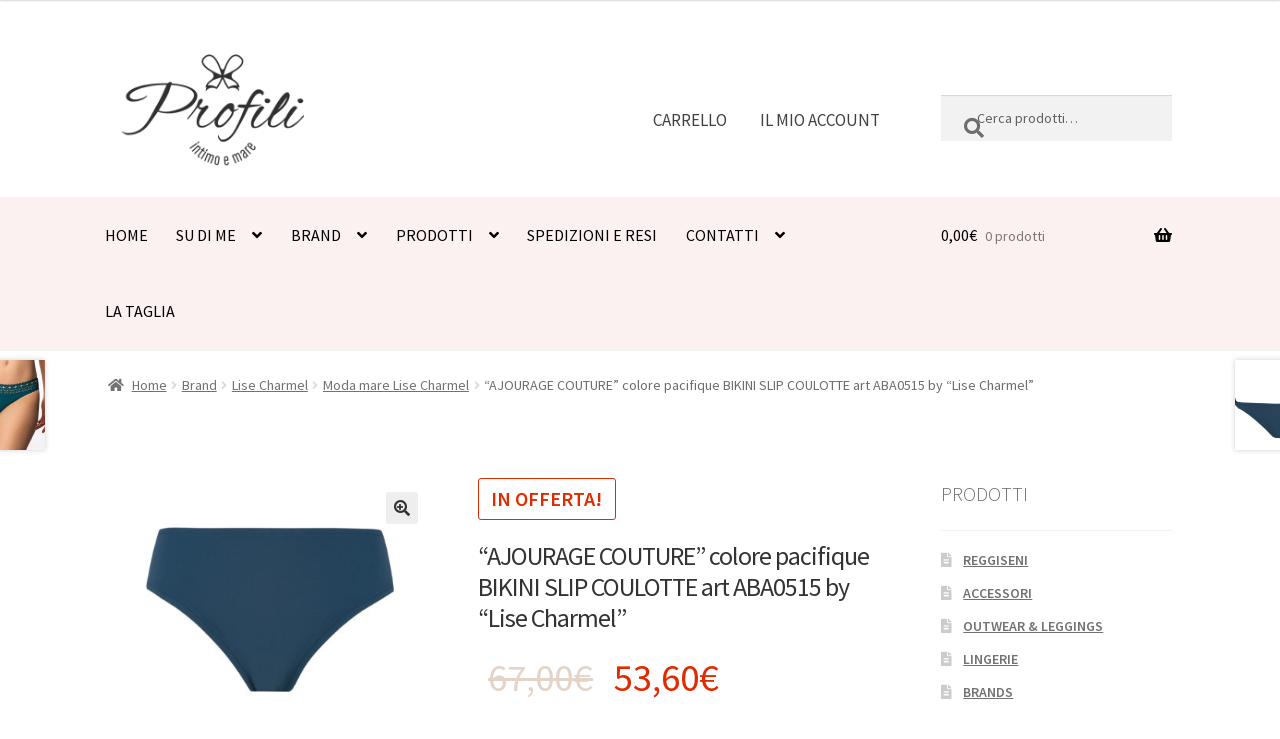

--- FILE ---
content_type: text/html; charset=UTF-8
request_url: https://www.profili-intimo.it/prodotto/ajourage-couture-colore-pacifique-bikini-slip-coulotte-art-aba0515-by-lise-charmel/
body_size: 29010
content:
<!doctype html>
<html lang="it-IT">
<head>
<meta charset="UTF-8">
<meta name="viewport" content="width=device-width, initial-scale=1">
<link rel="profile" href="http://gmpg.org/xfn/11">
<link rel="pingback" href="https://www.profili-intimo.it/xmlrpc.php">

<meta name='robots' content='index, follow, max-image-preview:large, max-snippet:-1, max-video-preview:-1' />

	<!-- This site is optimized with the Yoast SEO plugin v19.7.2 - https://yoast.com/wordpress/plugins/seo/ -->
	<title>“AJOURAGE COUTURE” colore pacifique BIKINI SLIP COULOTTE art ABA0515 by “Lise Charmel&quot; - Intimo Profili</title>
	<link rel="canonical" href="https://www.profili-intimo.it/prodotto/ajourage-couture-colore-pacifique-bikini-slip-coulotte-art-aba0515-by-lise-charmel/" />
	<meta property="og:locale" content="it_IT" />
	<meta property="og:type" content="article" />
	<meta property="og:title" content="“AJOURAGE COUTURE” colore pacifique BIKINI SLIP COULOTTE art ABA0515 by “Lise Charmel&quot; - Intimo Profili" />
	<meta property="og:description" content="Coulotte;  Banda traforata nella parte posteriore. L&#039;eleganza e la modernità dello stile della linea Ajourage Couture. Costumi esteticamente minimalisti ma con spirito couture. I capi sono realizzati in tessuto certificato Lycra Beauty®. 53% Poliammide, 23% Poliestere, 20% Elastane, 4% Poliuretano  N.B. IN QUESTA LINEA E&#039; NECESSARIO FARE IL COMPLETO,  ABBINA IL MODELLO DI REGGISENO BIKINI CHE PREFERISCI:    &nbsp;" />
	<meta property="og:url" content="https://www.profili-intimo.it/prodotto/ajourage-couture-colore-pacifique-bikini-slip-coulotte-art-aba0515-by-lise-charmel/" />
	<meta property="og:site_name" content="Intimo Profili" />
	<meta property="article:publisher" content="https://www.facebook.com/Profili-Intimo-Imola-1625880724379291/" />
	<meta property="article:modified_time" content="2024-03-24T19:46:07+00:00" />
	<meta property="og:image" content="https://www.profili-intimo.it/wp-content/uploads/2022/04/15B_ABA0515_4120.jpg" />
	<meta property="og:image:width" content="1176" />
	<meta property="og:image:height" content="892" />
	<meta property="og:image:type" content="image/jpeg" />
	<meta name="twitter:card" content="summary_large_image" />
	<meta name="twitter:label1" content="Tempo di lettura stimato" />
	<meta name="twitter:data1" content="1 minuto" />
	<script type="application/ld+json" class="yoast-schema-graph">{"@context":"https://schema.org","@graph":[{"@type":"WebPage","@id":"https://www.profili-intimo.it/prodotto/ajourage-couture-colore-pacifique-bikini-slip-coulotte-art-aba0515-by-lise-charmel/","url":"https://www.profili-intimo.it/prodotto/ajourage-couture-colore-pacifique-bikini-slip-coulotte-art-aba0515-by-lise-charmel/","name":"“AJOURAGE COUTURE” colore pacifique BIKINI SLIP COULOTTE art ABA0515 by “Lise Charmel\" - Intimo Profili","isPartOf":{"@id":"https://www.profili-intimo.it/#website"},"primaryImageOfPage":{"@id":"https://www.profili-intimo.it/prodotto/ajourage-couture-colore-pacifique-bikini-slip-coulotte-art-aba0515-by-lise-charmel/#primaryimage"},"image":{"@id":"https://www.profili-intimo.it/prodotto/ajourage-couture-colore-pacifique-bikini-slip-coulotte-art-aba0515-by-lise-charmel/#primaryimage"},"thumbnailUrl":"https://www.profili-intimo.it/wp-content/uploads/2022/04/15B_ABA0515_4120.jpg","datePublished":"2022-04-07T09:05:51+00:00","dateModified":"2024-03-24T19:46:07+00:00","breadcrumb":{"@id":"https://www.profili-intimo.it/prodotto/ajourage-couture-colore-pacifique-bikini-slip-coulotte-art-aba0515-by-lise-charmel/#breadcrumb"},"inLanguage":"it-IT","potentialAction":[{"@type":"ReadAction","target":["https://www.profili-intimo.it/prodotto/ajourage-couture-colore-pacifique-bikini-slip-coulotte-art-aba0515-by-lise-charmel/"]}]},{"@type":"ImageObject","inLanguage":"it-IT","@id":"https://www.profili-intimo.it/prodotto/ajourage-couture-colore-pacifique-bikini-slip-coulotte-art-aba0515-by-lise-charmel/#primaryimage","url":"https://www.profili-intimo.it/wp-content/uploads/2022/04/15B_ABA0515_4120.jpg","contentUrl":"https://www.profili-intimo.it/wp-content/uploads/2022/04/15B_ABA0515_4120.jpg","width":1176,"height":892,"caption":"COULOTTE"},{"@type":"BreadcrumbList","@id":"https://www.profili-intimo.it/prodotto/ajourage-couture-colore-pacifique-bikini-slip-coulotte-art-aba0515-by-lise-charmel/#breadcrumb","itemListElement":[{"@type":"ListItem","position":1,"name":"Home","item":"https://www.profili-intimo.it/"},{"@type":"ListItem","position":2,"name":"Shop","item":"https://www.profili-intimo.it/negozio/"},{"@type":"ListItem","position":3,"name":"“AJOURAGE COUTURE” colore pacifique BIKINI SLIP COULOTTE art ABA0515 by “Lise Charmel&#8221;"}]},{"@type":"WebSite","@id":"https://www.profili-intimo.it/#website","url":"https://www.profili-intimo.it/","name":"Intimo Profili","description":"Lingerie e Intimo donna","publisher":{"@id":"https://www.profili-intimo.it/#organization"},"potentialAction":[{"@type":"SearchAction","target":{"@type":"EntryPoint","urlTemplate":"https://www.profili-intimo.it/?s={search_term_string}"},"query-input":"required name=search_term_string"}],"inLanguage":"it-IT"},{"@type":"Organization","@id":"https://www.profili-intimo.it/#organization","name":"Intimo Profili","url":"https://www.profili-intimo.it/","sameAs":["https://www.instagram.com/profili_intimo_beachwear_imola/","https://www.youtube.com/channel/UCvVOUEoJQLrswUAUpFTU26A","https://www.facebook.com/Profili-Intimo-Imola-1625880724379291/"],"logo":{"@type":"ImageObject","inLanguage":"it-IT","@id":"https://www.profili-intimo.it/#/schema/logo/image/","url":"https://www.profili-intimo.it/wp-content/uploads/2019/05/logo-profili-statico.png","contentUrl":"https://www.profili-intimo.it/wp-content/uploads/2019/05/logo-profili-statico.png","width":300,"height":160,"caption":"Intimo Profili"},"image":{"@id":"https://www.profili-intimo.it/#/schema/logo/image/"}}]}</script>
	<!-- / Yoast SEO plugin. -->


<link rel='dns-prefetch' href='//fonts.googleapis.com' />
<link rel='dns-prefetch' href='//s.w.org' />
<link rel="alternate" type="application/rss+xml" title="Intimo Profili &raquo; Feed" href="https://www.profili-intimo.it/feed/" />
<link rel="alternate" type="application/rss+xml" title="Intimo Profili &raquo; Feed dei commenti" href="https://www.profili-intimo.it/comments/feed/" />
<script>
window._wpemojiSettings = {"baseUrl":"https:\/\/s.w.org\/images\/core\/emoji\/14.0.0\/72x72\/","ext":".png","svgUrl":"https:\/\/s.w.org\/images\/core\/emoji\/14.0.0\/svg\/","svgExt":".svg","source":{"concatemoji":"https:\/\/www.profili-intimo.it\/wp-includes\/js\/wp-emoji-release.min.js?ver=6.0.11"}};
/*! This file is auto-generated */
!function(e,a,t){var n,r,o,i=a.createElement("canvas"),p=i.getContext&&i.getContext("2d");function s(e,t){var a=String.fromCharCode,e=(p.clearRect(0,0,i.width,i.height),p.fillText(a.apply(this,e),0,0),i.toDataURL());return p.clearRect(0,0,i.width,i.height),p.fillText(a.apply(this,t),0,0),e===i.toDataURL()}function c(e){var t=a.createElement("script");t.src=e,t.defer=t.type="text/javascript",a.getElementsByTagName("head")[0].appendChild(t)}for(o=Array("flag","emoji"),t.supports={everything:!0,everythingExceptFlag:!0},r=0;r<o.length;r++)t.supports[o[r]]=function(e){if(!p||!p.fillText)return!1;switch(p.textBaseline="top",p.font="600 32px Arial",e){case"flag":return s([127987,65039,8205,9895,65039],[127987,65039,8203,9895,65039])?!1:!s([55356,56826,55356,56819],[55356,56826,8203,55356,56819])&&!s([55356,57332,56128,56423,56128,56418,56128,56421,56128,56430,56128,56423,56128,56447],[55356,57332,8203,56128,56423,8203,56128,56418,8203,56128,56421,8203,56128,56430,8203,56128,56423,8203,56128,56447]);case"emoji":return!s([129777,127995,8205,129778,127999],[129777,127995,8203,129778,127999])}return!1}(o[r]),t.supports.everything=t.supports.everything&&t.supports[o[r]],"flag"!==o[r]&&(t.supports.everythingExceptFlag=t.supports.everythingExceptFlag&&t.supports[o[r]]);t.supports.everythingExceptFlag=t.supports.everythingExceptFlag&&!t.supports.flag,t.DOMReady=!1,t.readyCallback=function(){t.DOMReady=!0},t.supports.everything||(n=function(){t.readyCallback()},a.addEventListener?(a.addEventListener("DOMContentLoaded",n,!1),e.addEventListener("load",n,!1)):(e.attachEvent("onload",n),a.attachEvent("onreadystatechange",function(){"complete"===a.readyState&&t.readyCallback()})),(e=t.source||{}).concatemoji?c(e.concatemoji):e.wpemoji&&e.twemoji&&(c(e.twemoji),c(e.wpemoji)))}(window,document,window._wpemojiSettings);
</script>
<style>
img.wp-smiley,
img.emoji {
	display: inline !important;
	border: none !important;
	box-shadow: none !important;
	height: 1em !important;
	width: 1em !important;
	margin: 0 0.07em !important;
	vertical-align: -0.1em !important;
	background: none !important;
	padding: 0 !important;
}
</style>
	<link rel='stylesheet' id='wp-block-library-css'  href='https://www.profili-intimo.it/wp-includes/css/dist/block-library/style.min.css?ver=6.0.11' media='all' />
<style id='wp-block-library-theme-inline-css'>
.wp-block-audio figcaption{color:#555;font-size:13px;text-align:center}.is-dark-theme .wp-block-audio figcaption{color:hsla(0,0%,100%,.65)}.wp-block-code{border:1px solid #ccc;border-radius:4px;font-family:Menlo,Consolas,monaco,monospace;padding:.8em 1em}.wp-block-embed figcaption{color:#555;font-size:13px;text-align:center}.is-dark-theme .wp-block-embed figcaption{color:hsla(0,0%,100%,.65)}.blocks-gallery-caption{color:#555;font-size:13px;text-align:center}.is-dark-theme .blocks-gallery-caption{color:hsla(0,0%,100%,.65)}.wp-block-image figcaption{color:#555;font-size:13px;text-align:center}.is-dark-theme .wp-block-image figcaption{color:hsla(0,0%,100%,.65)}.wp-block-pullquote{border-top:4px solid;border-bottom:4px solid;margin-bottom:1.75em;color:currentColor}.wp-block-pullquote__citation,.wp-block-pullquote cite,.wp-block-pullquote footer{color:currentColor;text-transform:uppercase;font-size:.8125em;font-style:normal}.wp-block-quote{border-left:.25em solid;margin:0 0 1.75em;padding-left:1em}.wp-block-quote cite,.wp-block-quote footer{color:currentColor;font-size:.8125em;position:relative;font-style:normal}.wp-block-quote.has-text-align-right{border-left:none;border-right:.25em solid;padding-left:0;padding-right:1em}.wp-block-quote.has-text-align-center{border:none;padding-left:0}.wp-block-quote.is-large,.wp-block-quote.is-style-large,.wp-block-quote.is-style-plain{border:none}.wp-block-search .wp-block-search__label{font-weight:700}:where(.wp-block-group.has-background){padding:1.25em 2.375em}.wp-block-separator.has-css-opacity{opacity:.4}.wp-block-separator{border:none;border-bottom:2px solid;margin-left:auto;margin-right:auto}.wp-block-separator.has-alpha-channel-opacity{opacity:1}.wp-block-separator:not(.is-style-wide):not(.is-style-dots){width:100px}.wp-block-separator.has-background:not(.is-style-dots){border-bottom:none;height:1px}.wp-block-separator.has-background:not(.is-style-wide):not(.is-style-dots){height:2px}.wp-block-table thead{border-bottom:3px solid}.wp-block-table tfoot{border-top:3px solid}.wp-block-table td,.wp-block-table th{padding:.5em;border:1px solid;word-break:normal}.wp-block-table figcaption{color:#555;font-size:13px;text-align:center}.is-dark-theme .wp-block-table figcaption{color:hsla(0,0%,100%,.65)}.wp-block-video figcaption{color:#555;font-size:13px;text-align:center}.is-dark-theme .wp-block-video figcaption{color:hsla(0,0%,100%,.65)}.wp-block-template-part.has-background{padding:1.25em 2.375em;margin-top:0;margin-bottom:0}
</style>
<link rel='stylesheet' id='wc-blocks-vendors-style-css'  href='https://www.profili-intimo.it/wp-content/plugins/woocommerce/packages/woocommerce-blocks/build/wc-blocks-vendors-style.css?ver=8.3.3' media='all' />
<link rel='stylesheet' id='wc-blocks-style-css'  href='https://www.profili-intimo.it/wp-content/plugins/woocommerce/packages/woocommerce-blocks/build/wc-blocks-style.css?ver=8.3.3' media='all' />
<link rel='stylesheet' id='storefront-gutenberg-blocks-css'  href='https://www.profili-intimo.it/wp-content/themes/storefront/assets/css/base/gutenberg-blocks.css?ver=4.1.3' media='all' />
<style id='storefront-gutenberg-blocks-inline-css'>

				.wp-block-button__link:not(.has-text-color) {
					color: #333333;
				}

				.wp-block-button__link:not(.has-text-color):hover,
				.wp-block-button__link:not(.has-text-color):focus,
				.wp-block-button__link:not(.has-text-color):active {
					color: #333333;
				}

				.wp-block-button__link:not(.has-background) {
					background-color: #eeeeee;
				}

				.wp-block-button__link:not(.has-background):hover,
				.wp-block-button__link:not(.has-background):focus,
				.wp-block-button__link:not(.has-background):active {
					border-color: #d5d5d5;
					background-color: #d5d5d5;
				}

				.wp-block-quote footer,
				.wp-block-quote cite,
				.wp-block-quote__citation {
					color: #6d6d6d;
				}

				.wp-block-pullquote cite,
				.wp-block-pullquote footer,
				.wp-block-pullquote__citation {
					color: #6d6d6d;
				}

				.wp-block-image figcaption {
					color: #6d6d6d;
				}

				.wp-block-separator.is-style-dots::before {
					color: #333333;
				}

				.wp-block-file a.wp-block-file__button {
					color: #333333;
					background-color: #eeeeee;
					border-color: #eeeeee;
				}

				.wp-block-file a.wp-block-file__button:hover,
				.wp-block-file a.wp-block-file__button:focus,
				.wp-block-file a.wp-block-file__button:active {
					color: #333333;
					background-color: #d5d5d5;
				}

				.wp-block-code,
				.wp-block-preformatted pre {
					color: #6d6d6d;
				}

				.wp-block-table:not( .has-background ):not( .is-style-stripes ) tbody tr:nth-child(2n) td {
					background-color: #fdfdfd;
				}

				.wp-block-cover .wp-block-cover__inner-container h1:not(.has-text-color),
				.wp-block-cover .wp-block-cover__inner-container h2:not(.has-text-color),
				.wp-block-cover .wp-block-cover__inner-container h3:not(.has-text-color),
				.wp-block-cover .wp-block-cover__inner-container h4:not(.has-text-color),
				.wp-block-cover .wp-block-cover__inner-container h5:not(.has-text-color),
				.wp-block-cover .wp-block-cover__inner-container h6:not(.has-text-color) {
					color: #000000;
				}

				.wc-block-components-price-slider__range-input-progress,
				.rtl .wc-block-components-price-slider__range-input-progress {
					--range-color: #dd3333;
				}

				/* Target only IE11 */
				@media all and (-ms-high-contrast: none), (-ms-high-contrast: active) {
					.wc-block-components-price-slider__range-input-progress {
						background: #dd3333;
					}
				}

				.wc-block-components-button:not(.is-link) {
					background-color: #333333;
					color: #ffffff;
				}

				.wc-block-components-button:not(.is-link):hover,
				.wc-block-components-button:not(.is-link):focus,
				.wc-block-components-button:not(.is-link):active {
					background-color: #1a1a1a;
					color: #ffffff;
				}

				.wc-block-components-button:not(.is-link):disabled {
					background-color: #333333;
					color: #ffffff;
				}

				.wc-block-cart__submit-container {
					background-color: #ffffff;
				}

				.wc-block-cart__submit-container::before {
					color: rgba(220,220,220,0.5);
				}

				.wc-block-components-order-summary-item__quantity {
					background-color: #ffffff;
					border-color: #6d6d6d;
					box-shadow: 0 0 0 2px #ffffff;
					color: #6d6d6d;
				}
			
</style>
<style id='global-styles-inline-css'>
body{--wp--preset--color--black: #000000;--wp--preset--color--cyan-bluish-gray: #abb8c3;--wp--preset--color--white: #ffffff;--wp--preset--color--pale-pink: #f78da7;--wp--preset--color--vivid-red: #cf2e2e;--wp--preset--color--luminous-vivid-orange: #ff6900;--wp--preset--color--luminous-vivid-amber: #fcb900;--wp--preset--color--light-green-cyan: #7bdcb5;--wp--preset--color--vivid-green-cyan: #00d084;--wp--preset--color--pale-cyan-blue: #8ed1fc;--wp--preset--color--vivid-cyan-blue: #0693e3;--wp--preset--color--vivid-purple: #9b51e0;--wp--preset--gradient--vivid-cyan-blue-to-vivid-purple: linear-gradient(135deg,rgba(6,147,227,1) 0%,rgb(155,81,224) 100%);--wp--preset--gradient--light-green-cyan-to-vivid-green-cyan: linear-gradient(135deg,rgb(122,220,180) 0%,rgb(0,208,130) 100%);--wp--preset--gradient--luminous-vivid-amber-to-luminous-vivid-orange: linear-gradient(135deg,rgba(252,185,0,1) 0%,rgba(255,105,0,1) 100%);--wp--preset--gradient--luminous-vivid-orange-to-vivid-red: linear-gradient(135deg,rgba(255,105,0,1) 0%,rgb(207,46,46) 100%);--wp--preset--gradient--very-light-gray-to-cyan-bluish-gray: linear-gradient(135deg,rgb(238,238,238) 0%,rgb(169,184,195) 100%);--wp--preset--gradient--cool-to-warm-spectrum: linear-gradient(135deg,rgb(74,234,220) 0%,rgb(151,120,209) 20%,rgb(207,42,186) 40%,rgb(238,44,130) 60%,rgb(251,105,98) 80%,rgb(254,248,76) 100%);--wp--preset--gradient--blush-light-purple: linear-gradient(135deg,rgb(255,206,236) 0%,rgb(152,150,240) 100%);--wp--preset--gradient--blush-bordeaux: linear-gradient(135deg,rgb(254,205,165) 0%,rgb(254,45,45) 50%,rgb(107,0,62) 100%);--wp--preset--gradient--luminous-dusk: linear-gradient(135deg,rgb(255,203,112) 0%,rgb(199,81,192) 50%,rgb(65,88,208) 100%);--wp--preset--gradient--pale-ocean: linear-gradient(135deg,rgb(255,245,203) 0%,rgb(182,227,212) 50%,rgb(51,167,181) 100%);--wp--preset--gradient--electric-grass: linear-gradient(135deg,rgb(202,248,128) 0%,rgb(113,206,126) 100%);--wp--preset--gradient--midnight: linear-gradient(135deg,rgb(2,3,129) 0%,rgb(40,116,252) 100%);--wp--preset--duotone--dark-grayscale: url('#wp-duotone-dark-grayscale');--wp--preset--duotone--grayscale: url('#wp-duotone-grayscale');--wp--preset--duotone--purple-yellow: url('#wp-duotone-purple-yellow');--wp--preset--duotone--blue-red: url('#wp-duotone-blue-red');--wp--preset--duotone--midnight: url('#wp-duotone-midnight');--wp--preset--duotone--magenta-yellow: url('#wp-duotone-magenta-yellow');--wp--preset--duotone--purple-green: url('#wp-duotone-purple-green');--wp--preset--duotone--blue-orange: url('#wp-duotone-blue-orange');--wp--preset--font-size--small: 14px;--wp--preset--font-size--medium: 23px;--wp--preset--font-size--large: 26px;--wp--preset--font-size--x-large: 42px;--wp--preset--font-size--normal: 16px;--wp--preset--font-size--huge: 37px;}.has-black-color{color: var(--wp--preset--color--black) !important;}.has-cyan-bluish-gray-color{color: var(--wp--preset--color--cyan-bluish-gray) !important;}.has-white-color{color: var(--wp--preset--color--white) !important;}.has-pale-pink-color{color: var(--wp--preset--color--pale-pink) !important;}.has-vivid-red-color{color: var(--wp--preset--color--vivid-red) !important;}.has-luminous-vivid-orange-color{color: var(--wp--preset--color--luminous-vivid-orange) !important;}.has-luminous-vivid-amber-color{color: var(--wp--preset--color--luminous-vivid-amber) !important;}.has-light-green-cyan-color{color: var(--wp--preset--color--light-green-cyan) !important;}.has-vivid-green-cyan-color{color: var(--wp--preset--color--vivid-green-cyan) !important;}.has-pale-cyan-blue-color{color: var(--wp--preset--color--pale-cyan-blue) !important;}.has-vivid-cyan-blue-color{color: var(--wp--preset--color--vivid-cyan-blue) !important;}.has-vivid-purple-color{color: var(--wp--preset--color--vivid-purple) !important;}.has-black-background-color{background-color: var(--wp--preset--color--black) !important;}.has-cyan-bluish-gray-background-color{background-color: var(--wp--preset--color--cyan-bluish-gray) !important;}.has-white-background-color{background-color: var(--wp--preset--color--white) !important;}.has-pale-pink-background-color{background-color: var(--wp--preset--color--pale-pink) !important;}.has-vivid-red-background-color{background-color: var(--wp--preset--color--vivid-red) !important;}.has-luminous-vivid-orange-background-color{background-color: var(--wp--preset--color--luminous-vivid-orange) !important;}.has-luminous-vivid-amber-background-color{background-color: var(--wp--preset--color--luminous-vivid-amber) !important;}.has-light-green-cyan-background-color{background-color: var(--wp--preset--color--light-green-cyan) !important;}.has-vivid-green-cyan-background-color{background-color: var(--wp--preset--color--vivid-green-cyan) !important;}.has-pale-cyan-blue-background-color{background-color: var(--wp--preset--color--pale-cyan-blue) !important;}.has-vivid-cyan-blue-background-color{background-color: var(--wp--preset--color--vivid-cyan-blue) !important;}.has-vivid-purple-background-color{background-color: var(--wp--preset--color--vivid-purple) !important;}.has-black-border-color{border-color: var(--wp--preset--color--black) !important;}.has-cyan-bluish-gray-border-color{border-color: var(--wp--preset--color--cyan-bluish-gray) !important;}.has-white-border-color{border-color: var(--wp--preset--color--white) !important;}.has-pale-pink-border-color{border-color: var(--wp--preset--color--pale-pink) !important;}.has-vivid-red-border-color{border-color: var(--wp--preset--color--vivid-red) !important;}.has-luminous-vivid-orange-border-color{border-color: var(--wp--preset--color--luminous-vivid-orange) !important;}.has-luminous-vivid-amber-border-color{border-color: var(--wp--preset--color--luminous-vivid-amber) !important;}.has-light-green-cyan-border-color{border-color: var(--wp--preset--color--light-green-cyan) !important;}.has-vivid-green-cyan-border-color{border-color: var(--wp--preset--color--vivid-green-cyan) !important;}.has-pale-cyan-blue-border-color{border-color: var(--wp--preset--color--pale-cyan-blue) !important;}.has-vivid-cyan-blue-border-color{border-color: var(--wp--preset--color--vivid-cyan-blue) !important;}.has-vivid-purple-border-color{border-color: var(--wp--preset--color--vivid-purple) !important;}.has-vivid-cyan-blue-to-vivid-purple-gradient-background{background: var(--wp--preset--gradient--vivid-cyan-blue-to-vivid-purple) !important;}.has-light-green-cyan-to-vivid-green-cyan-gradient-background{background: var(--wp--preset--gradient--light-green-cyan-to-vivid-green-cyan) !important;}.has-luminous-vivid-amber-to-luminous-vivid-orange-gradient-background{background: var(--wp--preset--gradient--luminous-vivid-amber-to-luminous-vivid-orange) !important;}.has-luminous-vivid-orange-to-vivid-red-gradient-background{background: var(--wp--preset--gradient--luminous-vivid-orange-to-vivid-red) !important;}.has-very-light-gray-to-cyan-bluish-gray-gradient-background{background: var(--wp--preset--gradient--very-light-gray-to-cyan-bluish-gray) !important;}.has-cool-to-warm-spectrum-gradient-background{background: var(--wp--preset--gradient--cool-to-warm-spectrum) !important;}.has-blush-light-purple-gradient-background{background: var(--wp--preset--gradient--blush-light-purple) !important;}.has-blush-bordeaux-gradient-background{background: var(--wp--preset--gradient--blush-bordeaux) !important;}.has-luminous-dusk-gradient-background{background: var(--wp--preset--gradient--luminous-dusk) !important;}.has-pale-ocean-gradient-background{background: var(--wp--preset--gradient--pale-ocean) !important;}.has-electric-grass-gradient-background{background: var(--wp--preset--gradient--electric-grass) !important;}.has-midnight-gradient-background{background: var(--wp--preset--gradient--midnight) !important;}.has-small-font-size{font-size: var(--wp--preset--font-size--small) !important;}.has-medium-font-size{font-size: var(--wp--preset--font-size--medium) !important;}.has-large-font-size{font-size: var(--wp--preset--font-size--large) !important;}.has-x-large-font-size{font-size: var(--wp--preset--font-size--x-large) !important;}
</style>
<style id='pi-edd-template-inline-css'>

            .pi-edd{
                text-align:center;
                margin-top:5px;
                margin-bottom:5px;
                font-size:12px;
                border-radius:6px;
            }

            .pi-edd span{
                font-weight:bold;
            }

            .pi-edd-product{
                background:#f0947e;
                color:#ffffff;
                padding: 5px 5px;
                margin-top:1rem;
                margin-bottom:1rem;
                clear:both;
            }

            .pi-edd-loop{
                background:#f0947e;
                color:#ffffff;
                padding: 5px 5px;
            }

            .pi-edd-cart{
                background:#f0947e;
                color:#ffffff;
                padding: 5px 5px;
                text-align:left;
                display:inline-block;
                padding:0px 10px;
            }
        
</style>
<link rel='stylesheet' id='rs-plugin-settings-css'  href='https://www.profili-intimo.it/wp-content/plugins/revslider/public/assets/css/settings.css?ver=5.4.8' media='all' />
<style id='rs-plugin-settings-inline-css'>
#rs-demo-id {}
</style>
<link rel='stylesheet' id='photoswipe-css'  href='https://www.profili-intimo.it/wp-content/plugins/woocommerce/assets/css/photoswipe/photoswipe.min.css?ver=6.9.4' media='all' />
<link rel='stylesheet' id='photoswipe-default-skin-css'  href='https://www.profili-intimo.it/wp-content/plugins/woocommerce/assets/css/photoswipe/default-skin/default-skin.min.css?ver=6.9.4' media='all' />
<style id='woocommerce-inline-inline-css'>
.woocommerce form .form-row .required { visibility: visible; }
</style>
<link rel='stylesheet' id='woo-variation-swatches-css'  href='https://www.profili-intimo.it/wp-content/plugins/woo-variation-swatches/assets/css/frontend.min.css?ver=1670621644' media='all' />
<style id='woo-variation-swatches-inline-css'>
:root {
--wvs-tick:url("data:image/svg+xml;utf8,%3Csvg filter='drop-shadow(0px 0px 2px rgb(0 0 0 / .8))' xmlns='http://www.w3.org/2000/svg'  viewBox='0 0 30 30'%3E%3Cpath fill='none' stroke='%23ffffff' stroke-linecap='round' stroke-linejoin='round' stroke-width='4' d='M4 16L11 23 27 7'/%3E%3C/svg%3E");

--wvs-cross:url("data:image/svg+xml;utf8,%3Csvg filter='drop-shadow(0px 0px 5px rgb(255 255 255 / .6))' xmlns='http://www.w3.org/2000/svg' width='72px' height='72px' viewBox='0 0 24 24'%3E%3Cpath fill='none' stroke='%23ff0000' stroke-linecap='round' stroke-width='0.6' d='M5 5L19 19M19 5L5 19'/%3E%3C/svg%3E");
--wvs-single-product-item-width:30px;
--wvs-single-product-item-height:30px;
--wvs-single-product-item-font-size:16px}
</style>
<link rel='stylesheet' id='storefront-style-css'  href='https://www.profili-intimo.it/wp-content/themes/storefront/style.css?ver=4.1.3' media='all' />
<style id='storefront-style-inline-css'>

			.main-navigation ul li a,
			.site-title a,
			ul.menu li a,
			.site-branding h1 a,
			button.menu-toggle,
			button.menu-toggle:hover,
			.handheld-navigation .dropdown-toggle {
				color: #333333;
			}

			button.menu-toggle,
			button.menu-toggle:hover {
				border-color: #333333;
			}

			.main-navigation ul li a:hover,
			.main-navigation ul li:hover > a,
			.site-title a:hover,
			.site-header ul.menu li.current-menu-item > a {
				color: #747474;
			}

			table:not( .has-background ) th {
				background-color: #f8f8f8;
			}

			table:not( .has-background ) tbody td {
				background-color: #fdfdfd;
			}

			table:not( .has-background ) tbody tr:nth-child(2n) td,
			fieldset,
			fieldset legend {
				background-color: #fbfbfb;
			}

			.site-header,
			.secondary-navigation ul ul,
			.main-navigation ul.menu > li.menu-item-has-children:after,
			.secondary-navigation ul.menu ul,
			.storefront-handheld-footer-bar,
			.storefront-handheld-footer-bar ul li > a,
			.storefront-handheld-footer-bar ul li.search .site-search,
			button.menu-toggle,
			button.menu-toggle:hover {
				background-color: #ffffff;
			}

			p.site-description,
			.site-header,
			.storefront-handheld-footer-bar {
				color: #404040;
			}

			button.menu-toggle:after,
			button.menu-toggle:before,
			button.menu-toggle span:before {
				background-color: #333333;
			}

			h1, h2, h3, h4, h5, h6, .wc-block-grid__product-title {
				color: #333333;
			}

			.widget h1 {
				border-bottom-color: #333333;
			}

			body,
			.secondary-navigation a {
				color: #6d6d6d;
			}

			.widget-area .widget a,
			.hentry .entry-header .posted-on a,
			.hentry .entry-header .post-author a,
			.hentry .entry-header .post-comments a,
			.hentry .entry-header .byline a {
				color: #727272;
			}

			a {
				color: #dd3333;
			}

			a:focus,
			button:focus,
			.button.alt:focus,
			input:focus,
			textarea:focus,
			input[type="button"]:focus,
			input[type="reset"]:focus,
			input[type="submit"]:focus,
			input[type="email"]:focus,
			input[type="tel"]:focus,
			input[type="url"]:focus,
			input[type="password"]:focus,
			input[type="search"]:focus {
				outline-color: #dd3333;
			}

			button, input[type="button"], input[type="reset"], input[type="submit"], .button, .widget a.button {
				background-color: #eeeeee;
				border-color: #eeeeee;
				color: #333333;
			}

			button:hover, input[type="button"]:hover, input[type="reset"]:hover, input[type="submit"]:hover, .button:hover, .widget a.button:hover {
				background-color: #d5d5d5;
				border-color: #d5d5d5;
				color: #333333;
			}

			button.alt, input[type="button"].alt, input[type="reset"].alt, input[type="submit"].alt, .button.alt, .widget-area .widget a.button.alt {
				background-color: #333333;
				border-color: #333333;
				color: #ffffff;
			}

			button.alt:hover, input[type="button"].alt:hover, input[type="reset"].alt:hover, input[type="submit"].alt:hover, .button.alt:hover, .widget-area .widget a.button.alt:hover {
				background-color: #1a1a1a;
				border-color: #1a1a1a;
				color: #ffffff;
			}

			.pagination .page-numbers li .page-numbers.current {
				background-color: #e6e6e6;
				color: #636363;
			}

			#comments .comment-list .comment-content .comment-text {
				background-color: #f8f8f8;
			}

			.site-footer {
				background-color: #0a0a0a;
				color: #ffffff;
			}

			.site-footer a:not(.button):not(.components-button) {
				color: #ffffff;
			}

			.site-footer .storefront-handheld-footer-bar a:not(.button):not(.components-button) {
				color: #333333;
			}

			.site-footer h1, .site-footer h2, .site-footer h3, .site-footer h4, .site-footer h5, .site-footer h6, .site-footer .widget .widget-title, .site-footer .widget .widgettitle {
				color: #ffffff;
			}

			.page-template-template-homepage.has-post-thumbnail .type-page.has-post-thumbnail .entry-title {
				color: #000000;
			}

			.page-template-template-homepage.has-post-thumbnail .type-page.has-post-thumbnail .entry-content {
				color: #000000;
			}

			@media screen and ( min-width: 768px ) {
				.secondary-navigation ul.menu a:hover {
					color: #595959;
				}

				.secondary-navigation ul.menu a {
					color: #404040;
				}

				.main-navigation ul.menu ul.sub-menu,
				.main-navigation ul.nav-menu ul.children {
					background-color: #f0f0f0;
				}

				.site-header {
					border-bottom-color: #f0f0f0;
				}
			}
</style>
<link rel='stylesheet' id='storefront-icons-css'  href='https://www.profili-intimo.it/wp-content/themes/storefront/assets/css/base/icons.css?ver=4.1.3' media='all' />
<link rel='stylesheet' id='storefront-fonts-css'  href='https://fonts.googleapis.com/css?family=Source+Sans+Pro%3A400%2C300%2C300italic%2C400italic%2C600%2C700%2C900&#038;subset=latin%2Clatin-ext&#038;ver=4.1.3' media='all' />
<link rel='stylesheet' id='storefront-woocommerce-style-css'  href='https://www.profili-intimo.it/wp-content/themes/storefront/assets/css/woocommerce/woocommerce.css?ver=4.1.3' media='all' />
<style id='storefront-woocommerce-style-inline-css'>
@font-face {
				font-family: star;
				src: url(https://www.profili-intimo.it/wp-content/plugins/woocommerce/assets/fonts/star.eot);
				src:
					url(https://www.profili-intimo.it/wp-content/plugins/woocommerce/assets/fonts/star.eot?#iefix) format("embedded-opentype"),
					url(https://www.profili-intimo.it/wp-content/plugins/woocommerce/assets/fonts/star.woff) format("woff"),
					url(https://www.profili-intimo.it/wp-content/plugins/woocommerce/assets/fonts/star.ttf) format("truetype"),
					url(https://www.profili-intimo.it/wp-content/plugins/woocommerce/assets/fonts/star.svg#star) format("svg");
				font-weight: 400;
				font-style: normal;
			}
			@font-face {
				font-family: WooCommerce;
				src: url(https://www.profili-intimo.it/wp-content/plugins/woocommerce/assets/fonts/WooCommerce.eot);
				src:
					url(https://www.profili-intimo.it/wp-content/plugins/woocommerce/assets/fonts/WooCommerce.eot?#iefix) format("embedded-opentype"),
					url(https://www.profili-intimo.it/wp-content/plugins/woocommerce/assets/fonts/WooCommerce.woff) format("woff"),
					url(https://www.profili-intimo.it/wp-content/plugins/woocommerce/assets/fonts/WooCommerce.ttf) format("truetype"),
					url(https://www.profili-intimo.it/wp-content/plugins/woocommerce/assets/fonts/WooCommerce.svg#WooCommerce) format("svg");
				font-weight: 400;
				font-style: normal;
			}

			a.cart-contents,
			.site-header-cart .widget_shopping_cart a {
				color: #333333;
			}

			a.cart-contents:hover,
			.site-header-cart .widget_shopping_cart a:hover,
			.site-header-cart:hover > li > a {
				color: #747474;
			}

			table.cart td.product-remove,
			table.cart td.actions {
				border-top-color: #ffffff;
			}

			.storefront-handheld-footer-bar ul li.cart .count {
				background-color: #333333;
				color: #ffffff;
				border-color: #ffffff;
			}

			.woocommerce-tabs ul.tabs li.active a,
			ul.products li.product .price,
			.onsale,
			.wc-block-grid__product-onsale,
			.widget_search form:before,
			.widget_product_search form:before {
				color: #6d6d6d;
			}

			.woocommerce-breadcrumb a,
			a.woocommerce-review-link,
			.product_meta a {
				color: #727272;
			}

			.wc-block-grid__product-onsale,
			.onsale {
				border-color: #6d6d6d;
			}

			.star-rating span:before,
			.quantity .plus, .quantity .minus,
			p.stars a:hover:after,
			p.stars a:after,
			.star-rating span:before,
			#payment .payment_methods li input[type=radio]:first-child:checked+label:before {
				color: #dd3333;
			}

			.widget_price_filter .ui-slider .ui-slider-range,
			.widget_price_filter .ui-slider .ui-slider-handle {
				background-color: #dd3333;
			}

			.order_details {
				background-color: #f8f8f8;
			}

			.order_details > li {
				border-bottom: 1px dotted #e3e3e3;
			}

			.order_details:before,
			.order_details:after {
				background: -webkit-linear-gradient(transparent 0,transparent 0),-webkit-linear-gradient(135deg,#f8f8f8 33.33%,transparent 33.33%),-webkit-linear-gradient(45deg,#f8f8f8 33.33%,transparent 33.33%)
			}

			#order_review {
				background-color: #ffffff;
			}

			#payment .payment_methods > li .payment_box,
			#payment .place-order {
				background-color: #fafafa;
			}

			#payment .payment_methods > li:not(.woocommerce-notice) {
				background-color: #f5f5f5;
			}

			#payment .payment_methods > li:not(.woocommerce-notice):hover {
				background-color: #f0f0f0;
			}

			.woocommerce-pagination .page-numbers li .page-numbers.current {
				background-color: #e6e6e6;
				color: #636363;
			}

			.wc-block-grid__product-onsale,
			.onsale,
			.woocommerce-pagination .page-numbers li .page-numbers:not(.current) {
				color: #6d6d6d;
			}

			p.stars a:before,
			p.stars a:hover~a:before,
			p.stars.selected a.active~a:before {
				color: #6d6d6d;
			}

			p.stars.selected a.active:before,
			p.stars:hover a:before,
			p.stars.selected a:not(.active):before,
			p.stars.selected a.active:before {
				color: #dd3333;
			}

			.single-product div.product .woocommerce-product-gallery .woocommerce-product-gallery__trigger {
				background-color: #eeeeee;
				color: #333333;
			}

			.single-product div.product .woocommerce-product-gallery .woocommerce-product-gallery__trigger:hover {
				background-color: #d5d5d5;
				border-color: #d5d5d5;
				color: #333333;
			}

			.button.added_to_cart:focus,
			.button.wc-forward:focus {
				outline-color: #dd3333;
			}

			.added_to_cart,
			.site-header-cart .widget_shopping_cart a.button,
			.wc-block-grid__products .wc-block-grid__product .wp-block-button__link {
				background-color: #eeeeee;
				border-color: #eeeeee;
				color: #333333;
			}

			.added_to_cart:hover,
			.site-header-cart .widget_shopping_cart a.button:hover,
			.wc-block-grid__products .wc-block-grid__product .wp-block-button__link:hover {
				background-color: #d5d5d5;
				border-color: #d5d5d5;
				color: #333333;
			}

			.added_to_cart.alt, .added_to_cart, .widget a.button.checkout {
				background-color: #333333;
				border-color: #333333;
				color: #ffffff;
			}

			.added_to_cart.alt:hover, .added_to_cart:hover, .widget a.button.checkout:hover {
				background-color: #1a1a1a;
				border-color: #1a1a1a;
				color: #ffffff;
			}

			.button.loading {
				color: #eeeeee;
			}

			.button.loading:hover {
				background-color: #eeeeee;
			}

			.button.loading:after {
				color: #333333;
			}

			@media screen and ( min-width: 768px ) {
				.site-header-cart .widget_shopping_cart,
				.site-header .product_list_widget li .quantity {
					color: #404040;
				}

				.site-header-cart .widget_shopping_cart .buttons,
				.site-header-cart .widget_shopping_cart .total {
					background-color: #f5f5f5;
				}

				.site-header-cart .widget_shopping_cart {
					background-color: #f0f0f0;
				}
			}
				.storefront-product-pagination a {
					color: #6d6d6d;
					background-color: #ffffff;
				}
				.storefront-sticky-add-to-cart {
					color: #6d6d6d;
					background-color: #ffffff;
				}

				.storefront-sticky-add-to-cart a:not(.button) {
					color: #333333;
				}
</style>
<link rel='stylesheet' id='wdp_pricing-table-css'  href='https://www.profili-intimo.it/wp-content/plugins/advanced-dynamic-pricing-for-woocommerce/BaseVersion/assets/css/pricing-table.css?ver=4.1.5' media='all' />
<link rel='stylesheet' id='wdp_deals-table-css'  href='https://www.profili-intimo.it/wp-content/plugins/advanced-dynamic-pricing-for-woocommerce/BaseVersion/assets/css/deals-table.css?ver=4.1.5' media='all' />
<script src='https://www.profili-intimo.it/wp-includes/js/jquery/jquery.min.js?ver=3.6.0' id='jquery-core-js'></script>
<script src='https://www.profili-intimo.it/wp-includes/js/jquery/jquery-migrate.min.js?ver=3.3.2' id='jquery-migrate-js'></script>
<script src='https://www.profili-intimo.it/wp-content/plugins/revslider/public/assets/js/jquery.themepunch.tools.min.js?ver=5.4.8' id='tp-tools-js'></script>
<script src='https://www.profili-intimo.it/wp-content/plugins/revslider/public/assets/js/jquery.themepunch.revolution.min.js?ver=5.4.8' id='revmin-js'></script>
<script src='https://www.profili-intimo.it/wp-content/plugins/woocommerce/assets/js/jquery-blockui/jquery.blockUI.min.js?ver=2.7.0-wc.6.9.4' id='jquery-blockui-js'></script>
<script id='wc-add-to-cart-js-extra'>
var wc_add_to_cart_params = {"ajax_url":"\/wp-admin\/admin-ajax.php","wc_ajax_url":"\/?wc-ajax=%%endpoint%%","i18n_view_cart":"Visualizza carrello","cart_url":"https:\/\/www.profili-intimo.it\/carrello\/","is_cart":"","cart_redirect_after_add":"no"};
</script>
<script src='https://www.profili-intimo.it/wp-content/plugins/woocommerce/assets/js/frontend/add-to-cart.min.js?ver=6.9.4' id='wc-add-to-cart-js'></script>
<script src='https://www.profili-intimo.it/wp-content/plugins/js_composer/assets/js/vendors/woocommerce-add-to-cart.js?ver=5.1.1' id='vc_woocommerce-add-to-cart-js-js'></script>
<script async src='https://www.googletagmanager.com/gtag/js?id=G-LB24BKZE4K' id='google-tag-manager-js'></script>
<script id='google-tag-manager-js-after'>
	window.dataLayer = window.dataLayer || [];
	function gtag(){dataLayer.push(arguments);}
	gtag('js', new Date());
	gtag('config', 'G-LB24BKZE4K', { 'send_page_view': false });
</script>
<script id='wdp_deals-js-extra'>
var script_data = {"ajaxurl":"https:\/\/www.profili-intimo.it\/wp-admin\/admin-ajax.php","js_init_trigger":""};
</script>
<script src='https://www.profili-intimo.it/wp-content/plugins/advanced-dynamic-pricing-for-woocommerce/BaseVersion/assets/js/frontend.js?ver=4.1.5' id='wdp_deals-js'></script>
<link rel="https://api.w.org/" href="https://www.profili-intimo.it/wp-json/" /><link rel="alternate" type="application/json" href="https://www.profili-intimo.it/wp-json/wp/v2/product/28861" /><link rel="EditURI" type="application/rsd+xml" title="RSD" href="https://www.profili-intimo.it/xmlrpc.php?rsd" />
<link rel="wlwmanifest" type="application/wlwmanifest+xml" href="https://www.profili-intimo.it/wp-includes/wlwmanifest.xml" /> 
<meta name="generator" content="WordPress 6.0.11" />
<meta name="generator" content="WooCommerce 6.9.4" />
<link rel='shortlink' href='https://www.profili-intimo.it/?p=28861' />
<link rel="alternate" type="application/json+oembed" href="https://www.profili-intimo.it/wp-json/oembed/1.0/embed?url=https%3A%2F%2Fwww.profili-intimo.it%2Fprodotto%2Fajourage-couture-colore-pacifique-bikini-slip-coulotte-art-aba0515-by-lise-charmel%2F" />
<link rel="alternate" type="text/xml+oembed" href="https://www.profili-intimo.it/wp-json/oembed/1.0/embed?url=https%3A%2F%2Fwww.profili-intimo.it%2Fprodotto%2Fajourage-couture-colore-pacifique-bikini-slip-coulotte-art-aba0515-by-lise-charmel%2F&#038;format=xml" />
<script type="text/javascript">if(!window._buttonizer) { window._buttonizer = {}; };var _buttonizer_page_data = {"language":"it"};window._buttonizer.data = { ..._buttonizer_page_data, ...window._buttonizer.data };</script><!-- start Simple Custom CSS and JS -->
<style>
.hidden{
  display:none !important;
}
</style>
<!-- end Simple Custom CSS and JS -->
<!-- start Simple Custom CSS and JS -->
<style>
@media only screen and (max-width: 425px) {
  .site-footer a:not(.button) {
    color: #ffffff !important;
  }
  .storefront-primary-navigation {
    background-color: #fff !important;
  }
  h2 {
    font-size: 2em !important;
  }
  h1 {
    font-size: 2rem !important;
  }
  ul.products li.product .woocommerce-loop-product__title, ul.products li.product h2, ul.products li.product h3 {
    font-size: 1rem !important;
  }
  .main-navigation ul li a:hover, .main-navigation ul li:hover > a, .site-title a:hover, 
  .site-header ul.menu li.current-menu-item > a {
    color: #000000 !important;
  }
  .main-navigation ul li a, .site-title a, ul.menu li a, .site-branding h1 a, .site-footer 
  .storefront-handheld-footer-bar a:not(.button), button.menu-toggle, button.menu-toggle:hover, .handheld-navigation .dropdown-toggle {
    color: #000000 !important;
  }
  .main-navigation ul.menu>li>a, .main-navigation ul.nav-menu>li>a {
    padding: 0.6180000000000003em 0.8em !important;
  }
  .main-navigation ul.menu ul.sub-menu, .main-navigation ul.nav-menu ul.children {
    background-color: #f1f1f1 !important;
    border: 1px solid lightgrey !important;
  }
}
</style>
<!-- end Simple Custom CSS and JS -->
<!-- start Simple Custom CSS and JS -->
<style>
.main-navigation ul.menu>li>a, .main-navigation ul.nav-menu>li>a {
	padding: 1.618em 0.8em ;
}
.storefront-primary-navigation {
	background-color: #faf1f0 !important;
}
.main-navigation ul li a {
	color: #000 !important;
}
a.cart-contents {
	color: black !important;
}
.main-navigation ul.menu ul.sub-menu, .main-navigation ul.nav-menu ul.children {
    background-color: #faf1f0 !important;
}</style>
<!-- end Simple Custom CSS and JS -->
<!-- start Simple Custom CSS and JS -->
<style>
@media only screen and (max-width: 600px) {
  .tp-bgimg.defaultimg {
    height: 180px !important;
  }
}
</style>
<!-- end Simple Custom CSS and JS -->
	<noscript><style>.woocommerce-product-gallery{ opacity: 1 !important; }</style></noscript>
	<meta name="generator" content="Powered by Visual Composer - drag and drop page builder for WordPress."/>
<!--[if lte IE 9]><link rel="stylesheet" type="text/css" href="https://www.profili-intimo.it/wp-content/plugins/js_composer/assets/css/vc_lte_ie9.min.css" media="screen"><![endif]-->        <style type="text/css">
            .wdp_bulk_table_content .wdp_pricing_table_caption { color: #6d6d6d ! important} .wdp_bulk_table_content table thead td { color: #6d6d6d ! important} .wdp_bulk_table_content table thead td { background-color: #efefef ! important} .wdp_bulk_table_content table tbody td { color: #6d6d6d ! important} .wdp_bulk_table_content table tbody td { background-color: #ffffff ! important} .wdp_bulk_table_content .wdp_pricing_table_footer { color: #6d6d6d ! important}        </style>
        <meta name="generator" content="Powered by Slider Revolution 5.4.8 - responsive, Mobile-Friendly Slider Plugin for WordPress with comfortable drag and drop interface." />
<link rel="icon" href="https://www.profili-intimo.it/wp-content/uploads/2022/04/cropped-Logo-PROFILI-1080x1080-jpg-1-32x32.jpg" sizes="32x32" />
<link rel="icon" href="https://www.profili-intimo.it/wp-content/uploads/2022/04/cropped-Logo-PROFILI-1080x1080-jpg-1-192x192.jpg" sizes="192x192" />
<link rel="apple-touch-icon" href="https://www.profili-intimo.it/wp-content/uploads/2022/04/cropped-Logo-PROFILI-1080x1080-jpg-1-180x180.jpg" />
<meta name="msapplication-TileImage" content="https://www.profili-intimo.it/wp-content/uploads/2022/04/cropped-Logo-PROFILI-1080x1080-jpg-1-270x270.jpg" />

<!-- BEGIN GAINWP v5.4.6 Universal Analytics - https://intelligencewp.com/google-analytics-in-wordpress/ -->
<script>
(function(i,s,o,g,r,a,m){i['GoogleAnalyticsObject']=r;i[r]=i[r]||function(){
	(i[r].q=i[r].q||[]).push(arguments)},i[r].l=1*new Date();a=s.createElement(o),
	m=s.getElementsByTagName(o)[0];a.async=1;a.src=g;m.parentNode.insertBefore(a,m)
})(window,document,'script','https://www.google-analytics.com/analytics.js','ga');
  ga('create', 'UA-85677803-14', 'auto');
  ga('send', 'pageview');
</script>
<!-- END GAINWP Universal Analytics -->
<script type="text/javascript">function setREVStartSize(e){									
						try{ e.c=jQuery(e.c);var i=jQuery(window).width(),t=9999,r=0,n=0,l=0,f=0,s=0,h=0;
							if(e.responsiveLevels&&(jQuery.each(e.responsiveLevels,function(e,f){f>i&&(t=r=f,l=e),i>f&&f>r&&(r=f,n=e)}),t>r&&(l=n)),f=e.gridheight[l]||e.gridheight[0]||e.gridheight,s=e.gridwidth[l]||e.gridwidth[0]||e.gridwidth,h=i/s,h=h>1?1:h,f=Math.round(h*f),"fullscreen"==e.sliderLayout){var u=(e.c.width(),jQuery(window).height());if(void 0!=e.fullScreenOffsetContainer){var c=e.fullScreenOffsetContainer.split(",");if (c) jQuery.each(c,function(e,i){u=jQuery(i).length>0?u-jQuery(i).outerHeight(!0):u}),e.fullScreenOffset.split("%").length>1&&void 0!=e.fullScreenOffset&&e.fullScreenOffset.length>0?u-=jQuery(window).height()*parseInt(e.fullScreenOffset,0)/100:void 0!=e.fullScreenOffset&&e.fullScreenOffset.length>0&&(u-=parseInt(e.fullScreenOffset,0))}f=u}else void 0!=e.minHeight&&f<e.minHeight&&(f=e.minHeight);e.c.closest(".rev_slider_wrapper").css({height:f})					
						}catch(d){console.log("Failure at Presize of Slider:"+d)}						
					};</script>
		<style id="wp-custom-css">
			/*img prodotti*/
img.pswp__img {
    width: auto !important;
}


/*TOPBAR NERA*/
.topbar_dz{
	background-color:black;
	color:white;
	padding:5px;
	text-align:center;
}

/*LOGO*/
.site-header .site-branding img {
    height: auto;
    max-width: 300px;
    max-height: none;
}

/*BANDE CERCA E MENU SU*/
.storefront-secondary-navigation.woocommerce-active .site-header .secondary-navigation {
    margin-top: 5%;
}

.woocommerce-active .site-header .site-search {
    margin-top: 5%;
}

/*TOP MENU*/
@media (min-width: 768px){
	.secondary-navigation .menu {
    font-size: 17px;
    width: auto;
    float: right;
}
}



/*MENU*/
.storefront-primary-navigation{
	background-color:#000;
}

#menu-item-6409 {
	color:#000000 !important;
}

.main-navigation ul.menu ul li a, .main-navigation ul.nav-menu ul li a {
    padding: .30em 1.41575em;
}

.main-navigation ul li a, .site-title a, ul.menu li a, .site-branding h1 a, .site-footer .storefront-handheld-footer-bar a:not(.button), button.menu-toggle, button.menu-toggle:hover, .handheld-navigation .dropdown-toggle {
    color: #ffffff;
}

.main-navigation ul li a:hover {
    color: #e15e63;
}

.main-navigation ul li a:hover, .main-navigation ul li:hover > a, .site-title a:hover, .site-header ul.menu li.current-menu-item > a {
    color: #f05474;
}

/*Sottomenu*/
.main-navigation ul.menu ul.sub-menu, .main-navigation ul.nav-menu ul.children {
    background-color: #000000;
    border: 1px solid black;
}

.black > a:hover{
	color:#f05474 !important;
}

/*Margine bottom home slider*/
.home.blog .site-header, .home.page:not(.page-template-template-homepage) .site-header, .home.post-type-archive-product .site-header {
    margin-bottom: 0px;
}

/*Pulsanti shop offerta*/
.onsale {
    border-color: #e02b02;
}
.onsale, .woocommerce-pagination .page-numbers li .page-numbers:not(.current) {
    color: #e02b02;
}


/*CSS SHOP*/

.woocommerce-tabs ul.tabs li.active a, ul.products li.product .price, .onsale, .widget_search form:before, .widget_product_search form:before {
    font-size: 20px;
}
mark {
    display: none !important;
}
ul.products li.product.product-category .woocommerce-loop-category__title, ul.products li.product.product-category h2, ul.products li.product.product-category h3 {
    font-size: 1.4em;
}

.product_title {
	font-size:26px !important;
}

.single-product div.product p.price {
    font-size: 2.41575em;
    margin: 10px;
    color: #c9a991;
}

.pi-edd {
    font-size: 20px;
}

.pi-edd-loop {
    display: none;
}

.pi-edd-product {
    background: #79b966;
}

.stock.in-stock::before {
    display:none;
}




/*CSS FORM CONTATTO*/
.caldera-grid .form-group {
    margin-top: 15px;
}


/*CSS FOOTER*/
.site-footer a:not(.button):hover {
    color: #dd3333;
}
ul.menu li.current-menu-item>a {
    color: #b54a4a;
}

/*CSS FOTO HOME*/
.image_zoom{
	transition: transform .2s;
}
.image_zoom:hover{
	transform: scale(1.1);
}

/*BACKORDER CUSTOM*/
.woocommerce-variation-availability {
    color: white;
    border: 1px solid;
    background-color: #79b966;
    padding: 10px;
    border-radius: 15px;
}

.stock.in-stock {
    color: #ffffff;
}

.backorder_notification {
    color: white;
    background-color: orange;
    padding: 5px;
    border: 1px solid orange;
    border-radius: 15px;
    text-align: center;
}

.normal_notification {
    color: white;
    background-color: green;
    padding: 5px;
    border: 1px solid green;
    border-radius: 15px;
    text-align: center;
}


/*TOLTI I RELATED PRODUCTS*/
section.related.products {
    display: none;
}

/*CSS CATEGORIE ZOOM*/
ul.products li.product.product-category img {
    transition: transform .2s;
}
ul.products li.product.product-category img:hover {
    transform: scale(1.1);
}

/*CSS PRODOTTI VARIABILI*/
.price ins {
    color: #e02b01;
}

/*CSS GLOBALI*/

h1{
    font-size:4rem;
    font-weight: 500;
}
h2 {
	font-size:4em;
	font-weight:500;
}


.wc-metaboxes-wrapper .wc-metabox h3 select {
    max-width: 40% !important;
    width: 40% !important;

}


/* Nascondi Variazioni testo */
.price .woocommerce-variation-availability{
	display:none;
}

/*MOBILE*/

/* MOBILE VERTICALE */

@media screen and (max-width: 375px) and (orientation: portrait) {
.storefront-primary-navigation {
    background-color: #fff;
}
	
	.main-navigation ul li a, .site-title a, ul.menu li a, .site-branding h1 a, .site-footer .storefront-handheld-footer-bar a:not(.button), button.menu-toggle, button.menu-toggle:hover, .handheld-navigation .dropdown-toggle {
    color: #000000;
}
	
	.main-navigation ul.menu ul.sub-menu, .main-navigation ul.nav-menu ul.children {
    background-color: #ffffff;
    border: none;
}
	
	.site-header .site-branding img {
    max-width: 250px;
}
	
}

/*COLORE WATCH*/
ul {
    list-style: none !important;
	margin: 0 0 1.41575em 7em;
}

/*BLUUTETS SLIDER*/
.ares .tp-bullet:hover, .ares .tp-bullet.selected {
    background: rgb(70 70 70);
}

.ares .tp-bullet {
    width: 13px;
    height: 13px;
    position: absolute;
    background: rgb(175 175 175);
    border-radius: 50%;
    cursor: pointer;
    box-sizing: content-box;
}
		</style>
		<noscript><style type="text/css"> .wpb_animate_when_almost_visible { opacity: 1; }</style></noscript><!-- WooCommerce Google Analytics Integration -->
		<script type='text/javascript'>
			var gaProperty = 'G-LB24BKZE4K';
			var disableStr = 'ga-disable-' + gaProperty;
			if ( document.cookie.indexOf( disableStr + '=true' ) > -1 ) {
				window[disableStr] = true;
			}
			function gaOptout() {
				document.cookie = disableStr + '=true; expires=Thu, 31 Dec 2099 23:59:59 UTC; path=/';
				window[disableStr] = true;
			}
		</script><script type='text/javascript'>var _gaq = _gaq || [];
		_gaq.push(
			['_setAccount', 'G-LB24BKZE4K'], ['_gat._anonymizeIp'],
			['_setCustomVar', 1, 'logged-in', 'no', 1],
			['_trackPageview']);</script>
		<!-- /WooCommerce Google Analytics Integration --></head>

<body class="product-template-default single single-product postid-28861 wp-custom-logo wp-embed-responsive theme-storefront woocommerce woocommerce-page woocommerce-no-js woo-variation-swatches wvs-behavior-blur wvs-theme-storefront wvs-show-label wvs-tooltip yith-ctpw storefront-secondary-navigation storefront-align-wide right-sidebar woocommerce-active wpb-js-composer js-comp-ver-5.1.1 vc_responsive">

<svg xmlns="http://www.w3.org/2000/svg" viewbox="0 0 0 0" width="0" height="0" focusable="false" role="none" style="visibility: hidden; position: absolute; left: -9999px; overflow: hidden;" ><defs><filter id="wp-duotone-dark-grayscale"><fecolormatrix color-interpolation-filters="sRGB" type="matrix" values=" .299 .587 .114 0 0 .299 .587 .114 0 0 .299 .587 .114 0 0 .299 .587 .114 0 0 " /><fecomponenttransfer color-interpolation-filters="sRGB" ><fefuncr type="table" tablevalues="0 0.49803921568627" /><fefuncg type="table" tablevalues="0 0.49803921568627" /><fefuncb type="table" tablevalues="0 0.49803921568627" /><fefunca type="table" tablevalues="1 1" /></fecomponenttransfer><fecomposite in2="SourceGraphic" operator="in" /></filter></defs></svg><svg xmlns="http://www.w3.org/2000/svg" viewbox="0 0 0 0" width="0" height="0" focusable="false" role="none" style="visibility: hidden; position: absolute; left: -9999px; overflow: hidden;" ><defs><filter id="wp-duotone-grayscale"><fecolormatrix color-interpolation-filters="sRGB" type="matrix" values=" .299 .587 .114 0 0 .299 .587 .114 0 0 .299 .587 .114 0 0 .299 .587 .114 0 0 " /><fecomponenttransfer color-interpolation-filters="sRGB" ><fefuncr type="table" tablevalues="0 1" /><fefuncg type="table" tablevalues="0 1" /><fefuncb type="table" tablevalues="0 1" /><fefunca type="table" tablevalues="1 1" /></fecomponenttransfer><fecomposite in2="SourceGraphic" operator="in" /></filter></defs></svg><svg xmlns="http://www.w3.org/2000/svg" viewbox="0 0 0 0" width="0" height="0" focusable="false" role="none" style="visibility: hidden; position: absolute; left: -9999px; overflow: hidden;" ><defs><filter id="wp-duotone-purple-yellow"><fecolormatrix color-interpolation-filters="sRGB" type="matrix" values=" .299 .587 .114 0 0 .299 .587 .114 0 0 .299 .587 .114 0 0 .299 .587 .114 0 0 " /><fecomponenttransfer color-interpolation-filters="sRGB" ><fefuncr type="table" tablevalues="0.54901960784314 0.98823529411765" /><fefuncg type="table" tablevalues="0 1" /><fefuncb type="table" tablevalues="0.71764705882353 0.25490196078431" /><fefunca type="table" tablevalues="1 1" /></fecomponenttransfer><fecomposite in2="SourceGraphic" operator="in" /></filter></defs></svg><svg xmlns="http://www.w3.org/2000/svg" viewbox="0 0 0 0" width="0" height="0" focusable="false" role="none" style="visibility: hidden; position: absolute; left: -9999px; overflow: hidden;" ><defs><filter id="wp-duotone-blue-red"><fecolormatrix color-interpolation-filters="sRGB" type="matrix" values=" .299 .587 .114 0 0 .299 .587 .114 0 0 .299 .587 .114 0 0 .299 .587 .114 0 0 " /><fecomponenttransfer color-interpolation-filters="sRGB" ><fefuncr type="table" tablevalues="0 1" /><fefuncg type="table" tablevalues="0 0.27843137254902" /><fefuncb type="table" tablevalues="0.5921568627451 0.27843137254902" /><fefunca type="table" tablevalues="1 1" /></fecomponenttransfer><fecomposite in2="SourceGraphic" operator="in" /></filter></defs></svg><svg xmlns="http://www.w3.org/2000/svg" viewbox="0 0 0 0" width="0" height="0" focusable="false" role="none" style="visibility: hidden; position: absolute; left: -9999px; overflow: hidden;" ><defs><filter id="wp-duotone-midnight"><fecolormatrix color-interpolation-filters="sRGB" type="matrix" values=" .299 .587 .114 0 0 .299 .587 .114 0 0 .299 .587 .114 0 0 .299 .587 .114 0 0 " /><fecomponenttransfer color-interpolation-filters="sRGB" ><fefuncr type="table" tablevalues="0 0" /><fefuncg type="table" tablevalues="0 0.64705882352941" /><fefuncb type="table" tablevalues="0 1" /><fefunca type="table" tablevalues="1 1" /></fecomponenttransfer><fecomposite in2="SourceGraphic" operator="in" /></filter></defs></svg><svg xmlns="http://www.w3.org/2000/svg" viewbox="0 0 0 0" width="0" height="0" focusable="false" role="none" style="visibility: hidden; position: absolute; left: -9999px; overflow: hidden;" ><defs><filter id="wp-duotone-magenta-yellow"><fecolormatrix color-interpolation-filters="sRGB" type="matrix" values=" .299 .587 .114 0 0 .299 .587 .114 0 0 .299 .587 .114 0 0 .299 .587 .114 0 0 " /><fecomponenttransfer color-interpolation-filters="sRGB" ><fefuncr type="table" tablevalues="0.78039215686275 1" /><fefuncg type="table" tablevalues="0 0.94901960784314" /><fefuncb type="table" tablevalues="0.35294117647059 0.47058823529412" /><fefunca type="table" tablevalues="1 1" /></fecomponenttransfer><fecomposite in2="SourceGraphic" operator="in" /></filter></defs></svg><svg xmlns="http://www.w3.org/2000/svg" viewbox="0 0 0 0" width="0" height="0" focusable="false" role="none" style="visibility: hidden; position: absolute; left: -9999px; overflow: hidden;" ><defs><filter id="wp-duotone-purple-green"><fecolormatrix color-interpolation-filters="sRGB" type="matrix" values=" .299 .587 .114 0 0 .299 .587 .114 0 0 .299 .587 .114 0 0 .299 .587 .114 0 0 " /><fecomponenttransfer color-interpolation-filters="sRGB" ><fefuncr type="table" tablevalues="0.65098039215686 0.40392156862745" /><fefuncg type="table" tablevalues="0 1" /><fefuncb type="table" tablevalues="0.44705882352941 0.4" /><fefunca type="table" tablevalues="1 1" /></fecomponenttransfer><fecomposite in2="SourceGraphic" operator="in" /></filter></defs></svg><svg xmlns="http://www.w3.org/2000/svg" viewbox="0 0 0 0" width="0" height="0" focusable="false" role="none" style="visibility: hidden; position: absolute; left: -9999px; overflow: hidden;" ><defs><filter id="wp-duotone-blue-orange"><fecolormatrix color-interpolation-filters="sRGB" type="matrix" values=" .299 .587 .114 0 0 .299 .587 .114 0 0 .299 .587 .114 0 0 .299 .587 .114 0 0 " /><fecomponenttransfer color-interpolation-filters="sRGB" ><fefuncr type="table" tablevalues="0.098039215686275 1" /><fefuncg type="table" tablevalues="0 0.66274509803922" /><fefuncb type="table" tablevalues="0.84705882352941 0.41960784313725" /><fefunca type="table" tablevalues="1 1" /></fecomponenttransfer><fecomposite in2="SourceGraphic" operator="in" /></filter></defs></svg>

<div id="page" class="hfeed site">
	
	<header id="masthead" class="site-header" role="banner" style="">

		<div class="col-full">		<a class="skip-link screen-reader-text" href="#site-navigation">Vai alla navigazione</a>
		<a class="skip-link screen-reader-text" href="#content">Vai al contenuto</a>
				<div class="site-branding">
			<a href="https://www.profili-intimo.it/" class="custom-logo-link" rel="home"><img width="500" height="286" src="https://www.profili-intimo.it/wp-content/uploads/2024/09/Logo-PROFILI-1080x1080-02-1-1-e1726846561834.png" class="custom-logo" alt="profili intimo imola" srcset="https://www.profili-intimo.it/wp-content/uploads/2024/09/Logo-PROFILI-1080x1080-02-1-1-e1726846561834.png 500w, https://www.profili-intimo.it/wp-content/uploads/2024/09/Logo-PROFILI-1080x1080-02-1-1-e1726846561834-416x238.png 416w" sizes="(max-width: 500px) 100vw, 500px" /></a>		</div>
					<nav class="secondary-navigation" role="navigation" aria-label="Navigazione secondaria">
				<div class="menu-menu-shop-container"><ul id="menu-menu-shop" class="menu"><li id="menu-item-5119" class="menu-item menu-item-type-post_type menu-item-object-page menu-item-5119"><a href="https://www.profili-intimo.it/carrello/">CARRELLO</a></li>
<li id="menu-item-5117" class="menu-item menu-item-type-post_type menu-item-object-page menu-item-has-children menu-item-5117"><a href="https://www.profili-intimo.it/mio-account/">IL MIO ACCOUNT</a>
<ul class="sub-menu">
	<li id="menu-item-5124" class="menu-item menu-item-type-custom menu-item-object-custom menu-item-5124"><a href="http://www.profili-intimo.it/mio-account/edit-account/">Il mio Account</a></li>
	<li id="menu-item-5121" class="menu-item menu-item-type-custom menu-item-object-custom menu-item-5121"><a href="http://www.profili-intimo.it/mio-account/orders/">Ordini</a></li>
	<li id="menu-item-5123" class="menu-item menu-item-type-custom menu-item-object-custom menu-item-5123"><a href="http://www.profili-intimo.it/mio-account/edit-address/">Indirizzi</a></li>
	<li id="menu-item-5126" class="menu-item menu-item-type-custom menu-item-object-custom menu-item-5126"><a href="http://www.profili-intimo.it/mio-account/lost-password/">Password dimenticata</a></li>
</ul>
</li>
</ul></div>			</nav><!-- #site-navigation -->
						<div class="site-search">
				<div class="widget woocommerce widget_product_search"><form role="search" method="get" class="woocommerce-product-search" action="https://www.profili-intimo.it/">
	<label class="screen-reader-text" for="woocommerce-product-search-field-0">Cerca:</label>
	<input type="search" id="woocommerce-product-search-field-0" class="search-field" placeholder="Cerca prodotti&hellip;" value="" name="s" />
	<button type="submit" value="Cerca">Cerca</button>
	<input type="hidden" name="post_type" value="product" />
</form>
</div>			</div>
			</div><div class="storefront-primary-navigation"><div class="col-full">		<nav id="site-navigation" class="main-navigation" role="navigation" aria-label="Navigazione principale">
		<button id="site-navigation-menu-toggle" class="menu-toggle" aria-controls="site-navigation" aria-expanded="false"><span>Menu</span></button>
			<div class="primary-navigation"><ul id="menu-menu" class="menu"><li id="menu-item-5137" class="menu-item menu-item-type-post_type menu-item-object-page menu-item-home menu-item-5137"><a href="https://www.profili-intimo.it/">HOME</a></li>
<li id="menu-item-26641" class="menu-item menu-item-type-custom menu-item-object-custom menu-item-has-children menu-item-26641"><a href="#">SU DI ME</a>
<ul class="sub-menu">
	<li id="menu-item-26596" class="menu-item menu-item-type-post_type menu-item-object-page menu-item-26596"><a href="https://www.profili-intimo.it/ciao/">Ciao, mi chiamo Tiziana!</a></li>
	<li id="menu-item-26592" class="menu-item menu-item-type-post_type menu-item-object-page menu-item-26592"><a href="https://www.profili-intimo.it/il-negozio-fisico-off-line/">Il negozio “off line”</a></li>
	<li id="menu-item-26591" class="menu-item menu-item-type-post_type menu-item-object-page menu-item-26591"><a href="https://www.profili-intimo.it/il-negozio-on-line/">Il negozio “on line”</a></li>
	<li id="menu-item-26590" class="menu-item menu-item-type-post_type menu-item-object-page menu-item-26590"><a href="https://www.profili-intimo.it/trofei/">Riconoscimenti</a></li>
	<li id="menu-item-26594" class="menu-item menu-item-type-post_type menu-item-object-page menu-item-26594"><a href="https://www.profili-intimo.it/recensioni/">Recensioni</a></li>
</ul>
</li>
<li id="menu-item-8813" class="menu-item menu-item-type-custom menu-item-object-custom menu-item-has-children menu-item-8813"><a href="#">BRAND</a>
<ul class="sub-menu">
	<li id="menu-item-6409" class="menu-item menu-item-type-taxonomy menu-item-object-product_cat menu-item-6409"><a href="https://www.profili-intimo.it/categoria-prodotto/brand/anita/">ANITA</a></li>
	<li id="menu-item-6410" class="menu-item menu-item-type-taxonomy menu-item-object-product_cat menu-item-6410"><a href="https://www.profili-intimo.it/categoria-prodotto/brand/antigel/">ANTIGEL</a></li>
	<li id="menu-item-6411" class="menu-item menu-item-type-taxonomy menu-item-object-product_cat menu-item-6411"><a href="https://www.profili-intimo.it/categoria-prodotto/brand/antinea/">ANTINEA</a></li>
	<li id="menu-item-11658" class="menu-item menu-item-type-taxonomy menu-item-object-product_cat menu-item-11658"><a href="https://www.profili-intimo.it/categoria-prodotto/brand/chantelle/">CHANTELLE</a></li>
	<li id="menu-item-16014" class="menu-item menu-item-type-taxonomy menu-item-object-product_cat menu-item-16014"><a href="https://www.profili-intimo.it/categoria-prodotto/brand/david/">DAVID</a></li>
	<li id="menu-item-26899" class="menu-item menu-item-type-taxonomy menu-item-object-product_cat menu-item-26899"><a href="https://www.profili-intimo.it/categoria-prodotto/fraly/">FRALY</a></li>
	<li id="menu-item-6412" class="menu-item menu-item-type-taxonomy menu-item-object-product_cat menu-item-6412"><a href="https://www.profili-intimo.it/categoria-prodotto/brand/implicite/">IMPLICITE</a></li>
	<li id="menu-item-6413" class="menu-item menu-item-type-taxonomy menu-item-object-product_cat menu-item-6413"><a href="https://www.profili-intimo.it/categoria-prodotto/brand/janira/">JANIRA</a></li>
	<li id="menu-item-6414" class="menu-item menu-item-type-taxonomy menu-item-object-product_cat menu-item-6414"><a href="https://www.profili-intimo.it/categoria-prodotto/brand/lisca/">LISCA</a></li>
	<li id="menu-item-6415" class="menu-item menu-item-type-taxonomy menu-item-object-product_cat current-product-ancestor current-menu-parent current-product-parent menu-item-6415"><a href="https://www.profili-intimo.it/categoria-prodotto/brand/lise-charmel/">LISE CHARMEL</a></li>
	<li id="menu-item-6416" class="menu-item menu-item-type-taxonomy menu-item-object-product_cat menu-item-6416"><a href="https://www.profili-intimo.it/categoria-prodotto/brand/luna/">LUNA SPLENDIDA</a></li>
	<li id="menu-item-18804" class="menu-item menu-item-type-taxonomy menu-item-object-product_cat menu-item-18804"><a href="https://www.profili-intimo.it/categoria-prodotto/brand/marie-jo/">MARIE JO</a></li>
	<li id="menu-item-7145" class="menu-item menu-item-type-taxonomy menu-item-object-product_cat menu-item-7145"><a href="https://www.profili-intimo.it/categoria-prodotto/brand/prima-donna/">PRIMA DONNA</a></li>
	<li id="menu-item-22207" class="menu-item menu-item-type-taxonomy menu-item-object-product_cat menu-item-22207"><a href="https://www.profili-intimo.it/categoria-prodotto/brand/rosa-faia/">ROSA FAIA</a></li>
	<li id="menu-item-9093" class="menu-item menu-item-type-taxonomy menu-item-object-product_cat menu-item-9093"><a href="https://www.profili-intimo.it/categoria-prodotto/brand/simone-perele/">SIMONE PERELE</a></li>
	<li id="menu-item-6417" class="menu-item menu-item-type-taxonomy menu-item-object-product_cat menu-item-6417"><a href="https://www.profili-intimo.it/categoria-prodotto/brand/twist-prima-donna/">TWIST PRIMA DONNA</a></li>
	<li id="menu-item-6418" class="menu-item menu-item-type-taxonomy menu-item-object-product_cat menu-item-6418"><a href="https://www.profili-intimo.it/categoria-prodotto/brand/wacoal/">WACOAL</a></li>
</ul>
</li>
<li id="menu-item-5115" class="menu-item menu-item-type-custom menu-item-object-custom menu-item-has-children menu-item-5115"><a href="#">PRODOTTI</a>
<ul class="sub-menu">
	<li id="menu-item-6520" class="menu-item menu-item-type-taxonomy menu-item-object-product_cat current-product-ancestor current-menu-parent current-product-parent menu-item-6520"><a href="https://www.profili-intimo.it/categoria-prodotto/nothing/moda-mare/">MODA MARE</a></li>
	<li id="menu-item-6455" class="menu-item menu-item-type-taxonomy menu-item-object-product_cat menu-item-6455"><a href="https://www.profili-intimo.it/categoria-prodotto/reggiseni-profili-intimo-reggiseni-sposa-reggiseni-donna-e-shop/">REGGISENI</a></li>
	<li id="menu-item-6478" class="menu-item menu-item-type-taxonomy menu-item-object-product_cat menu-item-6478"><a href="https://www.profili-intimo.it/categoria-prodotto/bralette/">BRALETTE</a></li>
	<li id="menu-item-6513" class="menu-item menu-item-type-taxonomy menu-item-object-product_cat menu-item-6513"><a href="https://www.profili-intimo.it/categoria-prodotto/shaper/">BODY</a></li>
	<li id="menu-item-18523" class="menu-item menu-item-type-taxonomy menu-item-object-product_cat menu-item-18523"><a href="https://www.profili-intimo.it/categoria-prodotto/guainette-contenitive/">GUAINETTE CONTENITIVE</a></li>
	<li id="menu-item-18603" class="menu-item menu-item-type-taxonomy menu-item-object-product_cat menu-item-18603"><a href="https://www.profili-intimo.it/categoria-prodotto/slip-2/">SLIP</a></li>
	<li id="menu-item-18600" class="menu-item menu-item-type-taxonomy menu-item-object-product_cat menu-item-18600"><a href="https://www.profili-intimo.it/categoria-prodotto/brasiliana/">BRASILIANA</a></li>
	<li id="menu-item-18601" class="menu-item menu-item-type-taxonomy menu-item-object-product_cat menu-item-18601"><a href="https://www.profili-intimo.it/categoria-prodotto/coulotte-intimo-profili-donna-vendita-online-intimo-profili/coulotte/">COULOTTE</a></li>
	<li id="menu-item-18602" class="menu-item menu-item-type-taxonomy menu-item-object-product_cat menu-item-18602"><a href="https://www.profili-intimo.it/categoria-prodotto/perizoma/">PERIZOMA</a></li>
	<li id="menu-item-14760" class="menu-item menu-item-type-taxonomy menu-item-object-product_cat menu-item-14760"><a href="https://www.profili-intimo.it/categoria-prodotto/canotta-profili-intimo-vendita-canotte-online-eshop/">CANOTTE</a></li>
	<li id="menu-item-32698" class="menu-item menu-item-type-taxonomy menu-item-object-product_cat menu-item-32698"><a href="https://www.profili-intimo.it/categoria-prodotto/maglie-manica-lunga/">MANICA LUNGA</a></li>
	<li id="menu-item-32702" class="menu-item menu-item-type-taxonomy menu-item-object-product_cat menu-item-32702"><a href="https://www.profili-intimo.it/categoria-prodotto/mezza-manica-invernale/">MEZZA MANICA INVERNALE</a></li>
	<li id="menu-item-6480" class="menu-item menu-item-type-taxonomy menu-item-object-product_cat menu-item-6480"><a href="https://www.profili-intimo.it/categoria-prodotto/outwear-e-leggings-intimo-profili-canotte-sottogiacche-leggings-profili-intimo-e-shop/">PANTS &#8211; LEGGINGS</a></li>
	<li id="menu-item-6481" class="menu-item menu-item-type-taxonomy menu-item-object-product_cat menu-item-6481"><a href="https://www.profili-intimo.it/categoria-prodotto/lingerie-profili-intimo-e-shop/">PARIGINE-BABY DOLL</a></li>
	<li id="menu-item-6484" class="menu-item menu-item-type-taxonomy menu-item-object-product_cat menu-item-6484"><a href="https://www.profili-intimo.it/categoria-prodotto/reggiseni-sposa-profili-intimo-e-shop/">SPOSA</a></li>
	<li id="menu-item-6482" class="menu-item menu-item-type-taxonomy menu-item-object-product_cat menu-item-6482"><a href="https://www.profili-intimo.it/categoria-prodotto/accessori-reggiseni-sposa-profili-intimo-e-shop/">ACCESSORI</a></li>
</ul>
</li>
<li id="menu-item-9019" class="menu-item menu-item-type-post_type menu-item-object-page menu-item-9019"><a href="https://www.profili-intimo.it/tempi-di-consegna/">SPEDIZIONI E RESI</a></li>
<li id="menu-item-25487" class="menu-item menu-item-type-custom menu-item-object-custom menu-item-has-children menu-item-25487"><a href="#">CONTATTI</a>
<ul class="sub-menu">
	<li id="menu-item-5140" class="menu-item menu-item-type-post_type menu-item-object-page menu-item-5140"><a href="https://www.profili-intimo.it/contatti/">CONTATTI</a></li>
	<li id="menu-item-20122" class="menu-item menu-item-type-post_type menu-item-object-page menu-item-20122"><a href="https://www.profili-intimo.it/dove-siamo/">DOVE SIAMO</a></li>
</ul>
</li>
<li id="menu-item-27515" class="menu-item menu-item-type-post_type menu-item-object-page menu-item-27515"><a href="https://www.profili-intimo.it/intimo-profili-intimo-donna-intimo-mare-intimo-sexy-intimo-sposa-intimo-sport/">LA TAGLIA</a></li>
</ul></div><div class="handheld-navigation"><ul id="menu-menu-1" class="menu"><li class="menu-item menu-item-type-post_type menu-item-object-page menu-item-home menu-item-5137"><a href="https://www.profili-intimo.it/">HOME</a></li>
<li class="menu-item menu-item-type-custom menu-item-object-custom menu-item-has-children menu-item-26641"><a href="#">SU DI ME</a>
<ul class="sub-menu">
	<li class="menu-item menu-item-type-post_type menu-item-object-page menu-item-26596"><a href="https://www.profili-intimo.it/ciao/">Ciao, mi chiamo Tiziana!</a></li>
	<li class="menu-item menu-item-type-post_type menu-item-object-page menu-item-26592"><a href="https://www.profili-intimo.it/il-negozio-fisico-off-line/">Il negozio “off line”</a></li>
	<li class="menu-item menu-item-type-post_type menu-item-object-page menu-item-26591"><a href="https://www.profili-intimo.it/il-negozio-on-line/">Il negozio “on line”</a></li>
	<li class="menu-item menu-item-type-post_type menu-item-object-page menu-item-26590"><a href="https://www.profili-intimo.it/trofei/">Riconoscimenti</a></li>
	<li class="menu-item menu-item-type-post_type menu-item-object-page menu-item-26594"><a href="https://www.profili-intimo.it/recensioni/">Recensioni</a></li>
</ul>
</li>
<li class="menu-item menu-item-type-custom menu-item-object-custom menu-item-has-children menu-item-8813"><a href="#">BRAND</a>
<ul class="sub-menu">
	<li class="menu-item menu-item-type-taxonomy menu-item-object-product_cat menu-item-6409"><a href="https://www.profili-intimo.it/categoria-prodotto/brand/anita/">ANITA</a></li>
	<li class="menu-item menu-item-type-taxonomy menu-item-object-product_cat menu-item-6410"><a href="https://www.profili-intimo.it/categoria-prodotto/brand/antigel/">ANTIGEL</a></li>
	<li class="menu-item menu-item-type-taxonomy menu-item-object-product_cat menu-item-6411"><a href="https://www.profili-intimo.it/categoria-prodotto/brand/antinea/">ANTINEA</a></li>
	<li class="menu-item menu-item-type-taxonomy menu-item-object-product_cat menu-item-11658"><a href="https://www.profili-intimo.it/categoria-prodotto/brand/chantelle/">CHANTELLE</a></li>
	<li class="menu-item menu-item-type-taxonomy menu-item-object-product_cat menu-item-16014"><a href="https://www.profili-intimo.it/categoria-prodotto/brand/david/">DAVID</a></li>
	<li class="menu-item menu-item-type-taxonomy menu-item-object-product_cat menu-item-26899"><a href="https://www.profili-intimo.it/categoria-prodotto/fraly/">FRALY</a></li>
	<li class="menu-item menu-item-type-taxonomy menu-item-object-product_cat menu-item-6412"><a href="https://www.profili-intimo.it/categoria-prodotto/brand/implicite/">IMPLICITE</a></li>
	<li class="menu-item menu-item-type-taxonomy menu-item-object-product_cat menu-item-6413"><a href="https://www.profili-intimo.it/categoria-prodotto/brand/janira/">JANIRA</a></li>
	<li class="menu-item menu-item-type-taxonomy menu-item-object-product_cat menu-item-6414"><a href="https://www.profili-intimo.it/categoria-prodotto/brand/lisca/">LISCA</a></li>
	<li class="menu-item menu-item-type-taxonomy menu-item-object-product_cat current-product-ancestor current-menu-parent current-product-parent menu-item-6415"><a href="https://www.profili-intimo.it/categoria-prodotto/brand/lise-charmel/">LISE CHARMEL</a></li>
	<li class="menu-item menu-item-type-taxonomy menu-item-object-product_cat menu-item-6416"><a href="https://www.profili-intimo.it/categoria-prodotto/brand/luna/">LUNA SPLENDIDA</a></li>
	<li class="menu-item menu-item-type-taxonomy menu-item-object-product_cat menu-item-18804"><a href="https://www.profili-intimo.it/categoria-prodotto/brand/marie-jo/">MARIE JO</a></li>
	<li class="menu-item menu-item-type-taxonomy menu-item-object-product_cat menu-item-7145"><a href="https://www.profili-intimo.it/categoria-prodotto/brand/prima-donna/">PRIMA DONNA</a></li>
	<li class="menu-item menu-item-type-taxonomy menu-item-object-product_cat menu-item-22207"><a href="https://www.profili-intimo.it/categoria-prodotto/brand/rosa-faia/">ROSA FAIA</a></li>
	<li class="menu-item menu-item-type-taxonomy menu-item-object-product_cat menu-item-9093"><a href="https://www.profili-intimo.it/categoria-prodotto/brand/simone-perele/">SIMONE PERELE</a></li>
	<li class="menu-item menu-item-type-taxonomy menu-item-object-product_cat menu-item-6417"><a href="https://www.profili-intimo.it/categoria-prodotto/brand/twist-prima-donna/">TWIST PRIMA DONNA</a></li>
	<li class="menu-item menu-item-type-taxonomy menu-item-object-product_cat menu-item-6418"><a href="https://www.profili-intimo.it/categoria-prodotto/brand/wacoal/">WACOAL</a></li>
</ul>
</li>
<li class="menu-item menu-item-type-custom menu-item-object-custom menu-item-has-children menu-item-5115"><a href="#">PRODOTTI</a>
<ul class="sub-menu">
	<li class="menu-item menu-item-type-taxonomy menu-item-object-product_cat current-product-ancestor current-menu-parent current-product-parent menu-item-6520"><a href="https://www.profili-intimo.it/categoria-prodotto/nothing/moda-mare/">MODA MARE</a></li>
	<li class="menu-item menu-item-type-taxonomy menu-item-object-product_cat menu-item-6455"><a href="https://www.profili-intimo.it/categoria-prodotto/reggiseni-profili-intimo-reggiseni-sposa-reggiseni-donna-e-shop/">REGGISENI</a></li>
	<li class="menu-item menu-item-type-taxonomy menu-item-object-product_cat menu-item-6478"><a href="https://www.profili-intimo.it/categoria-prodotto/bralette/">BRALETTE</a></li>
	<li class="menu-item menu-item-type-taxonomy menu-item-object-product_cat menu-item-6513"><a href="https://www.profili-intimo.it/categoria-prodotto/shaper/">BODY</a></li>
	<li class="menu-item menu-item-type-taxonomy menu-item-object-product_cat menu-item-18523"><a href="https://www.profili-intimo.it/categoria-prodotto/guainette-contenitive/">GUAINETTE CONTENITIVE</a></li>
	<li class="menu-item menu-item-type-taxonomy menu-item-object-product_cat menu-item-18603"><a href="https://www.profili-intimo.it/categoria-prodotto/slip-2/">SLIP</a></li>
	<li class="menu-item menu-item-type-taxonomy menu-item-object-product_cat menu-item-18600"><a href="https://www.profili-intimo.it/categoria-prodotto/brasiliana/">BRASILIANA</a></li>
	<li class="menu-item menu-item-type-taxonomy menu-item-object-product_cat menu-item-18601"><a href="https://www.profili-intimo.it/categoria-prodotto/coulotte-intimo-profili-donna-vendita-online-intimo-profili/coulotte/">COULOTTE</a></li>
	<li class="menu-item menu-item-type-taxonomy menu-item-object-product_cat menu-item-18602"><a href="https://www.profili-intimo.it/categoria-prodotto/perizoma/">PERIZOMA</a></li>
	<li class="menu-item menu-item-type-taxonomy menu-item-object-product_cat menu-item-14760"><a href="https://www.profili-intimo.it/categoria-prodotto/canotta-profili-intimo-vendita-canotte-online-eshop/">CANOTTE</a></li>
	<li class="menu-item menu-item-type-taxonomy menu-item-object-product_cat menu-item-32698"><a href="https://www.profili-intimo.it/categoria-prodotto/maglie-manica-lunga/">MANICA LUNGA</a></li>
	<li class="menu-item menu-item-type-taxonomy menu-item-object-product_cat menu-item-32702"><a href="https://www.profili-intimo.it/categoria-prodotto/mezza-manica-invernale/">MEZZA MANICA INVERNALE</a></li>
	<li class="menu-item menu-item-type-taxonomy menu-item-object-product_cat menu-item-6480"><a href="https://www.profili-intimo.it/categoria-prodotto/outwear-e-leggings-intimo-profili-canotte-sottogiacche-leggings-profili-intimo-e-shop/">PANTS &#8211; LEGGINGS</a></li>
	<li class="menu-item menu-item-type-taxonomy menu-item-object-product_cat menu-item-6481"><a href="https://www.profili-intimo.it/categoria-prodotto/lingerie-profili-intimo-e-shop/">PARIGINE-BABY DOLL</a></li>
	<li class="menu-item menu-item-type-taxonomy menu-item-object-product_cat menu-item-6484"><a href="https://www.profili-intimo.it/categoria-prodotto/reggiseni-sposa-profili-intimo-e-shop/">SPOSA</a></li>
	<li class="menu-item menu-item-type-taxonomy menu-item-object-product_cat menu-item-6482"><a href="https://www.profili-intimo.it/categoria-prodotto/accessori-reggiseni-sposa-profili-intimo-e-shop/">ACCESSORI</a></li>
</ul>
</li>
<li class="menu-item menu-item-type-post_type menu-item-object-page menu-item-9019"><a href="https://www.profili-intimo.it/tempi-di-consegna/">SPEDIZIONI E RESI</a></li>
<li class="menu-item menu-item-type-custom menu-item-object-custom menu-item-has-children menu-item-25487"><a href="#">CONTATTI</a>
<ul class="sub-menu">
	<li class="menu-item menu-item-type-post_type menu-item-object-page menu-item-5140"><a href="https://www.profili-intimo.it/contatti/">CONTATTI</a></li>
	<li class="menu-item menu-item-type-post_type menu-item-object-page menu-item-20122"><a href="https://www.profili-intimo.it/dove-siamo/">DOVE SIAMO</a></li>
</ul>
</li>
<li class="menu-item menu-item-type-post_type menu-item-object-page menu-item-27515"><a href="https://www.profili-intimo.it/intimo-profili-intimo-donna-intimo-mare-intimo-sexy-intimo-sposa-intimo-sport/">LA TAGLIA</a></li>
</ul></div>		</nav><!-- #site-navigation -->
				<ul id="site-header-cart" class="site-header-cart menu">
			<li class="">
							<a class="cart-contents" href="https://www.profili-intimo.it/carrello/" title="Guarda il tuo carrello degli acquisti">
								<span class="woocommerce-Price-amount amount">0,00<span class="woocommerce-Price-currencySymbol">&euro;</span></span> <span class="count">0 prodotti</span>
			</a>
					</li>
			<li>
				<div class="widget woocommerce widget_shopping_cart"><div class="widget_shopping_cart_content"></div></div>			</li>
		</ul>
			</div></div>
	</header><!-- #masthead -->

	<div class="storefront-breadcrumb"><div class="col-full"><nav class="woocommerce-breadcrumb" aria-label="breadcrumb"><a href="https://www.profili-intimo.it">Home</a><span class="breadcrumb-separator"> / </span><a href="https://www.profili-intimo.it/categoria-prodotto/brand/">Brand</a><span class="breadcrumb-separator"> / </span><a href="https://www.profili-intimo.it/categoria-prodotto/brand/lise-charmel/">Lise Charmel</a><span class="breadcrumb-separator"> / </span><a href="https://www.profili-intimo.it/categoria-prodotto/brand/lise-charmel/beachwear-lise-charmel/">Moda mare Lise Charmel</a><span class="breadcrumb-separator"> / </span>“AJOURAGE COUTURE” colore pacifique BIKINI SLIP COULOTTE art ABA0515 by “Lise Charmel&#8221;</nav></div></div>
	<div id="content" class="site-content" tabindex="-1">
		<div class="col-full">

		<div class="woocommerce"></div>
			<div id="primary" class="content-area">
			<main id="main" class="site-main" role="main">
		
					
			<div class="woocommerce-notices-wrapper"></div><div id="product-28861" class="product type-product post-28861 status-publish first instock product_cat-bikini-offerte-profili-intimo-e-shop-offerte-intimo-offerte-reggiseni-offerte-profili product_cat-brand product_cat-lise-charmel product_cat-moda-mare product_cat-beachwear-lise-charmel has-post-thumbnail sale taxable shipping-taxable purchasable product-type-variable">

	
	<span class="onsale">In offerta!</span>
	<div class="woocommerce-product-gallery woocommerce-product-gallery--with-images woocommerce-product-gallery--columns-4 images" data-columns="4" style="opacity: 0; transition: opacity .25s ease-in-out;">
	<figure class="woocommerce-product-gallery__wrapper">
		<div data-thumb="https://www.profili-intimo.it/wp-content/uploads/2022/04/15B_ABA0515_4120-100x100.jpg" data-thumb-alt="" class="woocommerce-product-gallery__image"><a href="https://www.profili-intimo.it/prodotto/ajourage-couture-colore-pacifique-bikini-slip-coulotte-art-aba0515-by-lise-charmel/" class="custom-link no-lightbox" title="15B_ABA0515_4120" onclick="event.stopPropagation()" target="_blank"><img width="416" height="316" src="https://www.profili-intimo.it/wp-content/uploads/2022/04/15B_ABA0515_4120-416x316.jpg" class="wp-post-image" alt="" loading="lazy" title="15B_ABA0515_4120" data-caption="COULOTTE" data-src="https://www.profili-intimo.it/wp-content/uploads/2022/04/15B_ABA0515_4120.jpg" data-large_image="https://www.profili-intimo.it/wp-content/uploads/2022/04/15B_ABA0515_4120.jpg" data-large_image_width="1176" data-large_image_height="892" srcset="https://www.profili-intimo.it/wp-content/uploads/2022/04/15B_ABA0515_4120-416x316.jpg 416w, https://www.profili-intimo.it/wp-content/uploads/2022/04/15B_ABA0515_4120-768x583.jpg 768w, https://www.profili-intimo.it/wp-content/uploads/2022/04/15B_ABA0515_4120.jpg 1176w" sizes="(max-width: 416px) 100vw, 416px" /></a></div><div data-thumb="https://www.profili-intimo.it/wp-content/uploads/2022/04/15B_ABA0515_4120_vuesSecondaires_0-100x100.jpg" data-thumb-alt="" class="woocommerce-product-gallery__image"><a href="https://www.profili-intimo.it/wp-content/uploads/2022/04/15B_ABA0515_4120_vuesSecondaires_0.jpg"><img width="416" height="316" src="https://www.profili-intimo.it/wp-content/uploads/2022/04/15B_ABA0515_4120_vuesSecondaires_0-416x316.jpg" class="" alt="" loading="lazy" title="15B_ABA0515_4120_vuesSecondaires_0" data-caption="" data-src="https://www.profili-intimo.it/wp-content/uploads/2022/04/15B_ABA0515_4120_vuesSecondaires_0.jpg" data-large_image="https://www.profili-intimo.it/wp-content/uploads/2022/04/15B_ABA0515_4120_vuesSecondaires_0.jpg" data-large_image_width="1176" data-large_image_height="892" srcset="https://www.profili-intimo.it/wp-content/uploads/2022/04/15B_ABA0515_4120_vuesSecondaires_0-416x316.jpg 416w, https://www.profili-intimo.it/wp-content/uploads/2022/04/15B_ABA0515_4120_vuesSecondaires_0-768x583.jpg 768w, https://www.profili-intimo.it/wp-content/uploads/2022/04/15B_ABA0515_4120_vuesSecondaires_0.jpg 1176w" sizes="(max-width: 416px) 100vw, 416px" /></a></div><div data-thumb="https://www.profili-intimo.it/wp-content/uploads/2022/04/15B_ABA0515_4120-100x100.jpg" data-thumb-alt="" class="woocommerce-product-gallery__image"><a href="https://www.profili-intimo.it/prodotto/ajourage-couture-colore-pacifique-bikini-slip-coulotte-art-aba0515-by-lise-charmel/" class="custom-link no-lightbox" title="15B_ABA0515_4120" onclick="event.stopPropagation()" target="_blank"><img width="416" height="316" src="https://www.profili-intimo.it/wp-content/uploads/2022/04/15B_ABA0515_4120-416x316.jpg" class="" alt="" loading="lazy" title="15B_ABA0515_4120" data-caption="COULOTTE" data-src="https://www.profili-intimo.it/wp-content/uploads/2022/04/15B_ABA0515_4120.jpg" data-large_image="https://www.profili-intimo.it/wp-content/uploads/2022/04/15B_ABA0515_4120.jpg" data-large_image_width="1176" data-large_image_height="892" srcset="https://www.profili-intimo.it/wp-content/uploads/2022/04/15B_ABA0515_4120-416x316.jpg 416w, https://www.profili-intimo.it/wp-content/uploads/2022/04/15B_ABA0515_4120-768x583.jpg 768w, https://www.profili-intimo.it/wp-content/uploads/2022/04/15B_ABA0515_4120.jpg 1176w" sizes="(max-width: 416px) 100vw, 416px" /></a></div>	</figure>
</div>

	<div class="summary entry-summary">
		<h1 class="product_title entry-title">“AJOURAGE COUTURE” colore pacifique BIKINI SLIP COULOTTE art ABA0515 by “Lise Charmel&#8221;</h1>    <style>
        div.woocommerce-variation-price,
        div.hidden-variable-price {
            height: 0px !important;
            overflow:hidden;
            position:relative;
            line-height: 0px !important;
            font-size: 0% !important;
        }
    </style>
    <script>
    jQuery(document).ready(function($) {
        $('select').blur( function(){
            if( '' != $('input.variation_id').val() ){
                $('p.price').html($('div.woocommerce-variation-price > span.price').html());
                //console.log($('input.variation_id').val());
								if ($('.woocommerce-variation-availability > .stock:contains("In riassortimento. consegnato in 20 giorni lavorativi")').length > 0) {
										$('.woocommerce-variation-availability').css("background-color", "orange");
								} else {
									$('.woocommerce-variation-availability').css("background-color", "#79b966");
								}
            } else {
                $('p.price').html($('div.hidden-variable-price').html());
                if($('p.availability'))
                    $('p.availability').remove();
                //console.log('NULL');
            }
        });
    });
    </script>
    <p class="price"><del><span class="woocommerce-Price-amount amount"><bdi>67,00<span class="woocommerce-Price-currencySymbol">&euro;</span></bdi></span></del> <ins><span class="woocommerce-Price-amount amount"><bdi>53,60<span class="woocommerce-Price-currencySymbol">&euro;</span></bdi></span></ins></p>
    <div class="hidden-variable-price" ><del><span class="woocommerce-Price-amount amount"><bdi>67,00<span class="woocommerce-Price-currencySymbol">&euro;</span></bdi></span></del> <ins><span class="woocommerce-Price-amount amount"><bdi>53,60<span class="woocommerce-Price-currencySymbol">&euro;</span></bdi></span></ins></div><div class="woocommerce-product-details__short-description">
	<p>Coulotte;  Banda traforata nella parte posteriore. L&#8217;eleganza e la modernità dello stile della linea Ajourage Couture. Costumi esteticamente minimalisti ma con spirito couture. I capi sono realizzati in tessuto certificato Lycra Beauty®. 53% Poliammide, 23% Poliestere, 20% Elastane, 4% Poliuretano</p>
<p>N.B. IN QUESTA LINEA E&#8217; NECESSARIO FARE IL COMPLETO,  ABBINA IL MODELLO DI REGGISENO BIKINI CHE PREFERISCI:</p>
<div id='gallery-1' class='gallery galleryid-28861 gallery-columns-3 gallery-size-thumbnail'><figure class='gallery-item'>
			<div class='gallery-icon landscape'>
				<a href='https://www.profili-intimo.it/prodotto/ajourage-couture-bikini-reggiseno-triangolino-senza-ferretto-coppe-foderate-estraibili-art-aba2015-by-lise-charmel/' class="custom-link no-lightbox" title="15B_ABA2015B_4120" onclick="event.stopPropagation()" target="_blank"><img width="128" height="96" src="https://www.profili-intimo.it/wp-content/uploads/2022/04/15B_ABA2015B_4120.jpg" class="attachment-thumbnail size-thumbnail" alt="" loading="lazy" aria-describedby="gallery-1-28854" srcset="https://www.profili-intimo.it/wp-content/uploads/2022/04/15B_ABA2015B_4120.jpg 1176w, https://www.profili-intimo.it/wp-content/uploads/2022/04/15B_ABA2015B_4120-768x583.jpg 768w, https://www.profili-intimo.it/wp-content/uploads/2022/04/15B_ABA2015B_4120-416x316.jpg 416w" sizes="(max-width: 128px) 100vw, 128px" /></a>
			</div>
				<figcaption class='wp-caption-text gallery-caption' id='gallery-1-28854'>
				Triangolino senza ferretto
				</figcaption></figure><figure class='gallery-item'>
			<div class='gallery-icon landscape'>
				<a href='https://www.profili-intimo.it/prodotto/ajourage-couture-bikini-reggiseno-con-ferretto-non-imbottito-art-aba3515-by-lise-charmel/' class="custom-link no-lightbox" title="15B_ABA3515D_4120" onclick="event.stopPropagation()" target="_blank"><img width="128" height="96" src="https://www.profili-intimo.it/wp-content/uploads/2022/04/15B_ABA3515D_4120.jpg" class="attachment-thumbnail size-thumbnail" alt="" loading="lazy" aria-describedby="gallery-1-28833" srcset="https://www.profili-intimo.it/wp-content/uploads/2022/04/15B_ABA3515D_4120.jpg 1176w, https://www.profili-intimo.it/wp-content/uploads/2022/04/15B_ABA3515D_4120-768x583.jpg 768w, https://www.profili-intimo.it/wp-content/uploads/2022/04/15B_ABA3515D_4120-416x316.jpg 416w" sizes="(max-width: 128px) 100vw, 128px" /></a>
			</div>
				<figcaption class='wp-caption-text gallery-caption' id='gallery-1-28833'>
				Non imbottito ferretto
				</figcaption></figure>
		</div>

<p>&nbsp;</p>
</div>

<form class="variations_form cart" action="https://www.profili-intimo.it/prodotto/ajourage-couture-colore-pacifique-bikini-slip-coulotte-art-aba0515-by-lise-charmel/" method="post" enctype='multipart/form-data' data-product_id="28861" data-product_variations="[{&quot;attributes&quot;:{&quot;attribute_pa_colore&quot;:&quot;pacifique&quot;,&quot;attribute_pa_taglia-slip&quot;:&quot;f42-it3-eur40-usm&quot;},&quot;availability_html&quot;:&quot;&lt;p class=\&quot;stock in-stock\&quot;&gt;Prodotto disponibile, spedito in 2\/3 giorni lavorativi.&lt;\/p&gt;\n&quot;,&quot;backorders_allowed&quot;:false,&quot;dimensions&quot;:{&quot;length&quot;:&quot;&quot;,&quot;width&quot;:&quot;&quot;,&quot;height&quot;:&quot;&quot;},&quot;dimensions_html&quot;:&quot;N\/A&quot;,&quot;display_price&quot;:53.6,&quot;display_regular_price&quot;:67,&quot;image&quot;:{&quot;title&quot;:&quot;15B_ABA0515_4120&quot;,&quot;caption&quot;:&quot;COULOTTE&quot;,&quot;url&quot;:&quot;https:\/\/www.profili-intimo.it\/wp-content\/uploads\/2022\/04\/15B_ABA0515_4120.jpg&quot;,&quot;alt&quot;:&quot;&quot;,&quot;src&quot;:&quot;https:\/\/www.profili-intimo.it\/wp-content\/uploads\/2022\/04\/15B_ABA0515_4120-416x316.jpg&quot;,&quot;srcset&quot;:&quot;https:\/\/www.profili-intimo.it\/wp-content\/uploads\/2022\/04\/15B_ABA0515_4120-416x316.jpg 416w, https:\/\/www.profili-intimo.it\/wp-content\/uploads\/2022\/04\/15B_ABA0515_4120-768x583.jpg 768w, https:\/\/www.profili-intimo.it\/wp-content\/uploads\/2022\/04\/15B_ABA0515_4120.jpg 1176w&quot;,&quot;sizes&quot;:&quot;(max-width: 416px) 100vw, 416px&quot;,&quot;full_src&quot;:&quot;https:\/\/www.profili-intimo.it\/wp-content\/uploads\/2022\/04\/15B_ABA0515_4120.jpg&quot;,&quot;full_src_w&quot;:1176,&quot;full_src_h&quot;:892,&quot;gallery_thumbnail_src&quot;:&quot;https:\/\/www.profili-intimo.it\/wp-content\/uploads\/2022\/04\/15B_ABA0515_4120-100x100.jpg&quot;,&quot;gallery_thumbnail_src_w&quot;:100,&quot;gallery_thumbnail_src_h&quot;:100,&quot;thumb_src&quot;:&quot;https:\/\/www.profili-intimo.it\/wp-content\/uploads\/2022\/04\/15B_ABA0515_4120-324x324.jpg&quot;,&quot;thumb_src_w&quot;:324,&quot;thumb_src_h&quot;:324,&quot;src_w&quot;:416,&quot;src_h&quot;:316},&quot;image_id&quot;:28868,&quot;is_downloadable&quot;:false,&quot;is_in_stock&quot;:true,&quot;is_purchasable&quot;:true,&quot;is_sold_individually&quot;:&quot;no&quot;,&quot;is_virtual&quot;:false,&quot;max_qty&quot;:1,&quot;min_qty&quot;:1,&quot;price_html&quot;:&quot;&quot;,&quot;sku&quot;:&quot;&quot;,&quot;variation_description&quot;:&quot;&quot;,&quot;variation_id&quot;:28866,&quot;variation_is_active&quot;:true,&quot;variation_is_visible&quot;:true,&quot;weight&quot;:&quot;&quot;,&quot;weight_html&quot;:&quot;N\/A&quot;},{&quot;attributes&quot;:{&quot;attribute_pa_colore&quot;:&quot;pacifique&quot;,&quot;attribute_pa_taglia-slip&quot;:&quot;f44-it4-eur42-us-l&quot;},&quot;availability_html&quot;:&quot;&lt;p class=\&quot;stock in-stock\&quot;&gt;Prodotto disponibile, spedito in 2\/3 giorni lavorativi.&lt;\/p&gt;\n&quot;,&quot;backorders_allowed&quot;:false,&quot;dimensions&quot;:{&quot;length&quot;:&quot;&quot;,&quot;width&quot;:&quot;&quot;,&quot;height&quot;:&quot;&quot;},&quot;dimensions_html&quot;:&quot;N\/A&quot;,&quot;display_price&quot;:53.6,&quot;display_regular_price&quot;:67,&quot;image&quot;:{&quot;title&quot;:&quot;15B_ABA0515_4120&quot;,&quot;caption&quot;:&quot;COULOTTE&quot;,&quot;url&quot;:&quot;https:\/\/www.profili-intimo.it\/wp-content\/uploads\/2022\/04\/15B_ABA0515_4120.jpg&quot;,&quot;alt&quot;:&quot;&quot;,&quot;src&quot;:&quot;https:\/\/www.profili-intimo.it\/wp-content\/uploads\/2022\/04\/15B_ABA0515_4120-416x316.jpg&quot;,&quot;srcset&quot;:&quot;https:\/\/www.profili-intimo.it\/wp-content\/uploads\/2022\/04\/15B_ABA0515_4120-416x316.jpg 416w, https:\/\/www.profili-intimo.it\/wp-content\/uploads\/2022\/04\/15B_ABA0515_4120-768x583.jpg 768w, https:\/\/www.profili-intimo.it\/wp-content\/uploads\/2022\/04\/15B_ABA0515_4120.jpg 1176w&quot;,&quot;sizes&quot;:&quot;(max-width: 416px) 100vw, 416px&quot;,&quot;full_src&quot;:&quot;https:\/\/www.profili-intimo.it\/wp-content\/uploads\/2022\/04\/15B_ABA0515_4120.jpg&quot;,&quot;full_src_w&quot;:1176,&quot;full_src_h&quot;:892,&quot;gallery_thumbnail_src&quot;:&quot;https:\/\/www.profili-intimo.it\/wp-content\/uploads\/2022\/04\/15B_ABA0515_4120-100x100.jpg&quot;,&quot;gallery_thumbnail_src_w&quot;:100,&quot;gallery_thumbnail_src_h&quot;:100,&quot;thumb_src&quot;:&quot;https:\/\/www.profili-intimo.it\/wp-content\/uploads\/2022\/04\/15B_ABA0515_4120-324x324.jpg&quot;,&quot;thumb_src_w&quot;:324,&quot;thumb_src_h&quot;:324,&quot;src_w&quot;:416,&quot;src_h&quot;:316},&quot;image_id&quot;:28868,&quot;is_downloadable&quot;:false,&quot;is_in_stock&quot;:true,&quot;is_purchasable&quot;:true,&quot;is_sold_individually&quot;:&quot;no&quot;,&quot;is_virtual&quot;:false,&quot;max_qty&quot;:1,&quot;min_qty&quot;:1,&quot;price_html&quot;:&quot;&quot;,&quot;sku&quot;:&quot;&quot;,&quot;variation_description&quot;:&quot;&quot;,&quot;variation_id&quot;:28867,&quot;variation_is_active&quot;:true,&quot;variation_is_visible&quot;:true,&quot;weight&quot;:&quot;&quot;,&quot;weight_html&quot;:&quot;N\/A&quot;}]">
	<div data-product_id="28861" data-threshold_min="30" data-threshold_max="100" data-total="4">
			<table class="variations" cellspacing="0" role="presentation">
			<tbody>
									<tr>
						<th class="label"><label for="pa_colore">Colore</label></th>
						<td class="value">
							<select style="display:none" id="pa_colore" class="woo-variation-raw-select" name="attribute_pa_colore" data-attribute_name="attribute_pa_colore" data-show_option_none="yes"><option value="">Scegli un&#039;opzione</option><option value="pacifique" >Pacifique</option></select><ul role="radiogroup" aria-label="Colore" class="variable-items-wrapper color-variable-items-wrapper wvs-style-squared" data-attribute_name="attribute_pa_colore" data-attribute_values="[&quot;pacifique&quot;]"><li aria-checked="false" tabindex="0" data-wvstooltip="Pacifique" class="variable-item color-variable-item color-variable-item-pacifique" title="Pacifique" data-title="Pacifique" data-value="pacifique" role="radio"><div class="variable-item-contents"><span class="variable-item-span variable-item-span-color" style="background-color:#018789;"></span></div></li></ul>						</td>
					</tr>
									<tr>
						<th class="label"><label for="pa_taglia-slip">Taglia Slip</label></th>
						<td class="value">
							<select style="display:none" id="pa_taglia-slip" class="woo-variation-raw-select" name="attribute_pa_taglia-slip" data-attribute_name="attribute_pa_taglia-slip" data-show_option_none="yes"><option value="">Scegli un&#039;opzione</option><option value="f38-it1-eur36-us-xs" >F38 - IT1 - EUR36 - US XS</option><option value="f40-it2-eur38-us-s" >F40 - IT2 - EUR38 - US S</option><option value="f42-it3-eur40-usm" >F42 - IT3 - EUR40 - US M</option><option value="f44-it4-eur42-us-l" >F44 - IT4 - EUR42 - US L</option></select><ul role="radiogroup" aria-label="Taglia Slip" class="variable-items-wrapper button-variable-items-wrapper wvs-style-squared" data-attribute_name="attribute_pa_taglia-slip" data-attribute_values="[&quot;f38-it1-eur36-us-xs&quot;,&quot;f40-it2-eur38-us-s&quot;,&quot;f42-it3-eur40-usm&quot;,&quot;f44-it4-eur42-us-l&quot;]"><li aria-checked="false" tabindex="0" data-wvstooltip="F38 - IT1 - EUR36 - US XS" class="variable-item button-variable-item button-variable-item-f38-it1-eur36-us-xs" title="F38 - IT1 - EUR36 - US XS" data-title="F38 - IT1 - EUR36 - US XS" data-value="f38-it1-eur36-us-xs" role="radio"><div class="variable-item-contents"><span class="variable-item-span variable-item-span-button">F38 - IT1 - EUR36 - US XS</span></div></li><li aria-checked="false" tabindex="0" data-wvstooltip="F40 - IT2 - EUR38 - US S" class="variable-item button-variable-item button-variable-item-f40-it2-eur38-us-s" title="F40 - IT2 - EUR38 - US S" data-title="F40 - IT2 - EUR38 - US S" data-value="f40-it2-eur38-us-s" role="radio"><div class="variable-item-contents"><span class="variable-item-span variable-item-span-button">F40 - IT2 - EUR38 - US S</span></div></li><li aria-checked="false" tabindex="0" data-wvstooltip="F42 - IT3 - EUR40 - US M" class="variable-item button-variable-item button-variable-item-f42-it3-eur40-usm" title="F42 - IT3 - EUR40 - US M" data-title="F42 - IT3 - EUR40 - US M" data-value="f42-it3-eur40-usm" role="radio"><div class="variable-item-contents"><span class="variable-item-span variable-item-span-button">F42 - IT3 - EUR40 - US M</span></div></li><li aria-checked="false" tabindex="0" data-wvstooltip="F44 - IT4 - EUR42 - US L" class="variable-item button-variable-item button-variable-item-f44-it4-eur42-us-l" title="F44 - IT4 - EUR42 - US L" data-title="F44 - IT4 - EUR42 - US L" data-value="f44-it4-eur42-us-l" role="radio"><div class="variable-item-contents"><span class="variable-item-span variable-item-span-button">F44 - IT4 - EUR42 - US L</span></div></li></ul><a class="reset_variations" href="#">Svuota</a>						</td>
					</tr>
							</tbody>
		</table>
		
		<div class="single_variation_wrap">
			<div class="woocommerce-variation single_variation"></div><div class="woocommerce-variation-add-to-cart variations_button">
	
		<div class="quantity">
				<label class="screen-reader-text" for="quantity_693fe54e36b94">“AJOURAGE COUTURE” colore pacifique BIKINI SLIP COULOTTE art ABA0515 by “Lise Charmel&quot; quantità</label>
		<input
			type="number"
			id="quantity_693fe54e36b94"
			class="input-text qty text"
			step="1"
			min="1"
			max=""
			name="quantity"
			value="1"
			title="Qtà"
			size="4"
			placeholder=""
			inputmode="numeric"
			autocomplete="off"
		/>
			</div>
	
	<button type="submit" class="single_add_to_cart_button button alt">Aggiungi al carrello</button>

	
	<input type="hidden" name="add-to-cart" value="28861" />
	<input type="hidden" name="product_id" value="28861" />
	<input type="hidden" name="variation_id" class="variation_id" value="0" />
</div>
		</div>
	
	</div></form>

<span class="wdp_bulk_table_content" data-available-ids="[28861,28864,28865,28866,28867]"></span><div id="ppcp-messages" data-partner-attribution-id="Woo_PPCP"></div><div class="ppc-button-wrapper"><div id="ppc-button-ppcp-gateway"></div></div><div class="product_meta">

	
	
		<span class="sku_wrapper">COD: <span class="sku">N/A</span></span>

	
	<span class="posted_in">Categorie: <a href="https://www.profili-intimo.it/categoria-prodotto/bikini-offerte-profili-intimo-e-shop-offerte-intimo-offerte-reggiseni-offerte-profili/" rel="tag">BIKINI outlet</a>, <a href="https://www.profili-intimo.it/categoria-prodotto/brand/" rel="tag">Brand</a>, <a href="https://www.profili-intimo.it/categoria-prodotto/brand/lise-charmel/" rel="tag">Lise Charmel</a>, <a href="https://www.profili-intimo.it/categoria-prodotto/nothing/moda-mare/" rel="tag">MODA MARE</a>, <a href="https://www.profili-intimo.it/categoria-prodotto/brand/lise-charmel/beachwear-lise-charmel/" rel="tag">Moda mare Lise Charmel</a></span>
	
	
</div>
	</div>

	
	<div class="woocommerce-tabs wc-tabs-wrapper">
		<ul class="tabs wc-tabs" role="tablist">
							<li class="description_tab" id="tab-title-description" role="tab" aria-controls="tab-description">
					<a href="#tab-description">
						Descrizione					</a>
				</li>
							<li class="additional_information_tab" id="tab-title-additional_information" role="tab" aria-controls="tab-additional_information">
					<a href="#tab-additional_information">
						Informazioni aggiuntive					</a>
				</li>
					</ul>
					<div class="woocommerce-Tabs-panel woocommerce-Tabs-panel--description panel entry-content wc-tab" id="tab-description" role="tabpanel" aria-labelledby="tab-title-description">
				
	<h2>Descrizione</h2>

<p><a href="https://www.profili-intimo.it/?s=ajourage&amp;post_type=product" target="_blank" rel="noopener noreferrer">SCOPRI TUTTA LA COLLEZIONE &#8220;AJOURAGE COUTURE&#8221; colore pacifique</a></p>
<div id='gallery-3' class='gallery galleryid-28861 gallery-columns-3 gallery-size-thumbnail'><figure class='gallery-item'>
			<div class='gallery-icon portrait'>
				<a href='https://www.profili-intimo.it/?s=ajourage&post_type=product' class="custom-link no-lightbox" title="P49-15B TC_PC" onclick="event.stopPropagation()" target="_blank"><img width="64" height="96" src="https://www.profili-intimo.it/wp-content/uploads/2022/02/P49-15B-TC_PC.jpg" class="attachment-thumbnail size-thumbnail" alt="" loading="lazy" srcset="https://www.profili-intimo.it/wp-content/uploads/2022/02/P49-15B-TC_PC.jpg 1323w, https://www.profili-intimo.it/wp-content/uploads/2022/02/P49-15B-TC_PC-768x1152.jpg 768w, https://www.profili-intimo.it/wp-content/uploads/2022/02/P49-15B-TC_PC-416x624.jpg 416w" sizes="(max-width: 64px) 100vw, 64px" /></a>
			</div></figure>
		</div>

<p>&nbsp;</p>
<p>&nbsp;</p>
			</div>
					<div class="woocommerce-Tabs-panel woocommerce-Tabs-panel--additional_information panel entry-content wc-tab" id="tab-additional_information" role="tabpanel" aria-labelledby="tab-title-additional_information">
				
	<h2>Informazioni aggiuntive</h2>

<table class="woocommerce-product-attributes shop_attributes">
			<tr class="woocommerce-product-attributes-item woocommerce-product-attributes-item--attribute_pa_colore">
			<th class="woocommerce-product-attributes-item__label">Colore</th>
			<td class="woocommerce-product-attributes-item__value"><p>Pacifique</p>
</td>
		</tr>
			<tr class="woocommerce-product-attributes-item woocommerce-product-attributes-item--attribute_pa_taglia-slip">
			<th class="woocommerce-product-attributes-item__label">Taglia Slip</th>
			<td class="woocommerce-product-attributes-item__value"><p>F38 &#8211; IT1 &#8211; EUR36 &#8211; US XS, F40 &#8211; IT2 &#8211; EUR38 &#8211; US S, F42 &#8211; IT3 &#8211; EUR40 &#8211; US M, F44 &#8211; IT4 &#8211; EUR42 &#8211; US L</p>
</td>
		</tr>
	</table>
			</div>
		
			</div>


	<section class="related products">

					<h2>Prodotti correlati</h2>
				
		<ul class="products columns-3">

			
					<li class="product type-product post-384 status-publish first instock product_cat-reggiseni-profili-intimo-reggiseni-sposa-reggiseni-donna-e-shop product_cat-reggiseni-senza-ferretto-profili-intimo product_cat-non-imbottito-senza-ferretto product_cat-sport product_cat-senza-ferretto product_cat-brand product_cat-anita product_cat-linea-sport-anita product_tag-anita product_tag-profili-intimo product_tag-reggiseno product_tag-sport has-post-thumbnail taxable shipping-taxable purchasable product-type-variable">
	<a href="https://www.profili-intimo.it/prodotto/rgs-sport-colore-nero-art-5529-anita-active/" class="woocommerce-LoopProduct-link woocommerce-loop-product__link"><img width="324" height="324" src="https://www.profili-intimo.it/wp-content/uploads/2020/04/5529-nero-1-324x324.jpg" class="attachment-woocommerce_thumbnail size-woocommerce_thumbnail" alt="" loading="lazy" srcset="https://www.profili-intimo.it/wp-content/uploads/2020/04/5529-nero-1-324x324.jpg 324w, https://www.profili-intimo.it/wp-content/uploads/2020/04/5529-nero-1-768x768.jpg 768w, https://www.profili-intimo.it/wp-content/uploads/2020/04/5529-nero-1-416x416.jpg 416w, https://www.profili-intimo.it/wp-content/uploads/2020/04/5529-nero-1-100x100.jpg 100w, https://www.profili-intimo.it/wp-content/uploads/2020/04/5529-nero-1.jpg 900w" sizes="(max-width: 324px) 100vw, 324px" /><h2 class="woocommerce-loop-product__title">Reggiseno sportivo senza ferretto non imbottito colore nero art 5529 linea &#8220;momentum&#8221;  by Anita Active</h2>
	<span class="price"><span class="woocommerce-Price-amount amount"><bdi>72,90<span class="woocommerce-Price-currencySymbol">&euro;</span></bdi></span></span>
</a><a href="https://www.profili-intimo.it/prodotto/rgs-sport-colore-nero-art-5529-anita-active/" data-quantity="1" class="button product_type_variable add_to_cart_button" data-product_id="384" data-product_sku="ANITA-5529" aria-label="Seleziona le opzioni per &ldquo;Reggiseno sportivo senza ferretto non imbottito colore nero art 5529 linea &quot;momentum&quot;  by Anita Active&rdquo;" rel="nofollow">Scegli</a></li>

			
					<li class="product type-product post-1716 status-publish instock product_cat-body-offerte-profili-intimo-e-shop-offerte-intimo-offerte-reggiseni-offerte-profili product_cat-shaper product_cat-fashion product_cat-body-lingerie product_cat-brand product_cat-antigel has-post-thumbnail sale taxable shipping-taxable purchasable product-type-variable">
	<a href="https://www.profili-intimo.it/prodotto/body-antigel-nero-2/" class="woocommerce-LoopProduct-link woocommerce-loop-product__link"><img width="324" height="324" src="https://www.profili-intimo.it/wp-content/uploads/2016/12/1340-thickbox_default-body-nero-Antigel-dentelle-forever-324x324.jpg" class="attachment-woocommerce_thumbnail size-woocommerce_thumbnail" alt="body nero Antigel dentelle forever" loading="lazy" srcset="https://www.profili-intimo.it/wp-content/uploads/2016/12/1340-thickbox_default-body-nero-Antigel-dentelle-forever-324x324.jpg 324w, https://www.profili-intimo.it/wp-content/uploads/2016/12/1340-thickbox_default-body-nero-Antigel-dentelle-forever-150x150.jpg 150w, https://www.profili-intimo.it/wp-content/uploads/2016/12/1340-thickbox_default-body-nero-Antigel-dentelle-forever-300x300.jpg 300w, https://www.profili-intimo.it/wp-content/uploads/2016/12/1340-thickbox_default-body-nero-Antigel-dentelle-forever-768x768.jpg 768w, https://www.profili-intimo.it/wp-content/uploads/2016/12/1340-thickbox_default-body-nero-Antigel-dentelle-forever-416x416.jpg 416w, https://www.profili-intimo.it/wp-content/uploads/2016/12/1340-thickbox_default-body-nero-Antigel-dentelle-forever-100x100.jpg 100w, https://www.profili-intimo.it/wp-content/uploads/2016/12/1340-thickbox_default-body-nero-Antigel-dentelle-forever.jpg 800w" sizes="(max-width: 324px) 100vw, 324px" /><h2 class="woocommerce-loop-product__title">&#8220;Dentelle forever&#8221; colore nero BODY art elc5877 by &#8220;Antigel&#8221;</h2>
	<span class="onsale">In offerta!</span>
	
	<span class="price"><del aria-hidden="true"><span class="woocommerce-Price-amount amount"><bdi>57,90<span class="woocommerce-Price-currencySymbol">&euro;</span></bdi></span></del> <ins><span class="woocommerce-Price-amount amount"><bdi>46,00<span class="woocommerce-Price-currencySymbol">&euro;</span></bdi></span></ins></span>
</a><a href="https://www.profili-intimo.it/prodotto/body-antigel-nero-2/" data-quantity="1" class="button product_type_variable add_to_cart_button" data-product_id="1716" data-product_sku="Antigel-elc5877" aria-label="Seleziona le opzioni per &ldquo;&quot;Dentelle forever&quot; colore nero BODY art elc5877 by &quot;Antigel&quot;&rdquo;" rel="nofollow">Scegli</a></li>

			
					<li class="product type-product post-560 status-publish last instock product_cat-canotta-profili-intimo-vendita-canotte-online-eshop product_cat-brand product_cat-janira product_cat-canotte-sottogiacca has-post-thumbnail taxable shipping-taxable purchasable product-type-variable">
	<a href="https://www.profili-intimo.it/prodotto/canotta-spalla-larga-colore-dune-linea-greta-art-1045193/" class="woocommerce-LoopProduct-link woocommerce-loop-product__link"><img width="239" height="300" src="https://www.profili-intimo.it/wp-content/uploads/2019/05/1045193-dune-1.jpg" class="attachment-woocommerce_thumbnail size-woocommerce_thumbnail" alt="" loading="lazy" /><h2 class="woocommerce-loop-product__title">Canotta spalla larga linea Greta art 1045193 by Janira</h2>
	<span class="price"><span class="woocommerce-Price-amount amount"><bdi>21,30<span class="woocommerce-Price-currencySymbol">&euro;</span></bdi></span></span>
</a><a href="https://www.profili-intimo.it/prodotto/canotta-spalla-larga-colore-dune-linea-greta-art-1045193/" data-quantity="1" class="button product_type_variable add_to_cart_button" data-product_id="560" data-product_sku="Janira-1045193" aria-label="Seleziona le opzioni per &ldquo;Canotta spalla larga linea Greta art 1045193 by Janira&rdquo;" rel="nofollow">Scegli</a></li>

			
		</ul>

	</section>
			<nav class="storefront-product-pagination" aria-label="Più prodotti">
							<a href="https://www.profili-intimo.it/prodotto/ajourage-couture-colore-pacifique-bikini-slip-vita-bassa-art-aba0415-by-lise-charmel/" rel="prev" class="custom-link no-lightbox" title="ABA0415 PACIFIQUE 1" onclick="event.stopPropagation()" target="_blank">
					<img width="324" height="324" src="https://www.profili-intimo.it/wp-content/uploads/2022/04/ABA0415-PACIFIQUE-1-324x324.jpg" class="attachment-woocommerce_thumbnail size-woocommerce_thumbnail" alt="" loading="lazy" />					<span class="storefront-product-pagination__title">“AJOURAGE COUTURE” colore pacifique BIKINI SLIP VITA BASSA art ABA0415 by “Lise Charmel"</span>
				</a>
			
							<a href="https://www.profili-intimo.it/prodotto/ajourage-couture-colore-pacifique-bikini-slip-fiocchi-art-aba0115-by-lise-charmel/" rel="next" class="custom-link no-lightbox" title="15B_ABA0115_4120" onclick="event.stopPropagation()" target="_blank">
					<img width="324" height="324" src="https://www.profili-intimo.it/wp-content/uploads/2022/04/15B_ABA0115_4120-324x324.jpg" class="attachment-woocommerce_thumbnail size-woocommerce_thumbnail" alt="" loading="lazy" />					<span class="storefront-product-pagination__title">“AJOURAGE COUTURE” colore pacifique BIKINI SLIP FIOCCHI art ABA0115 by “Lise Charmel"</span>
				</a>
					</nav><!-- .storefront-product-pagination -->
		</div>


		
				</main><!-- #main -->
		</div><!-- #primary -->

		
<div id="secondary" class="widget-area" role="complementary">
	<div id="nav_menu-5" class="widget widget_nav_menu"><span class="gamma widget-title">PRODOTTI</span><div class="menu-menu-categorie-prodotti-container"><ul id="menu-menu-categorie-prodotti" class="menu"><li id="menu-item-5215" class="menu-item menu-item-type-taxonomy menu-item-object-product_cat menu-item-5215"><a href="https://www.profili-intimo.it/categoria-prodotto/reggiseni-profili-intimo-reggiseni-sposa-reggiseni-donna-e-shop/">REGGISENI</a></li>
<li id="menu-item-5218" class="menu-item menu-item-type-taxonomy menu-item-object-product_cat menu-item-5218"><a href="https://www.profili-intimo.it/categoria-prodotto/accessori-reggiseni-sposa-profili-intimo-e-shop/">ACCESSORI</a></li>
<li id="menu-item-5222" class="menu-item menu-item-type-taxonomy menu-item-object-product_cat menu-item-5222"><a href="https://www.profili-intimo.it/categoria-prodotto/outwear-e-leggings-intimo-profili-canotte-sottogiacche-leggings-profili-intimo-e-shop/">OUTWEAR &#038; LEGGINGS</a></li>
<li id="menu-item-5219" class="menu-item menu-item-type-taxonomy menu-item-object-product_cat menu-item-5219"><a href="https://www.profili-intimo.it/categoria-prodotto/lingerie-profili-intimo-e-shop/">LINGERIE</a></li>
<li id="menu-item-5214" class="menu-item menu-item-type-taxonomy menu-item-object-product_cat current-product-ancestor current-menu-parent current-product-parent menu-item-5214"><a href="https://www.profili-intimo.it/categoria-prodotto/brand/">BRANDS</a></li>
</ul></div></div><div id="woocommerce_product_tag_cloud-2" class="widget woocommerce widget_product_tag_cloud"><span class="gamma widget-title">TAGS</span><div class="tagcloud"><a href="https://www.profili-intimo.it/tag-prodotto/anita/" class="tag-cloud-link tag-link-388 tag-link-position-1" style="font-size: 8pt;" aria-label="anita (46 prodotti)">anita</a>
<a href="https://www.profili-intimo.it/tag-prodotto/profili-intimo/" class="tag-cloud-link tag-link-390 tag-link-position-2" style="font-size: 8pt;" aria-label="profili intimo (46 prodotti)">profili intimo</a>
<a href="https://www.profili-intimo.it/tag-prodotto/reggiseno/" class="tag-cloud-link tag-link-387 tag-link-position-3" style="font-size: 8pt;" aria-label="reggiseno (46 prodotti)">reggiseno</a>
<a href="https://www.profili-intimo.it/tag-prodotto/sport/" class="tag-cloud-link tag-link-389 tag-link-position-4" style="font-size: 8pt;" aria-label="sport (46 prodotti)">sport</a></div></div></div><!-- #secondary -->

	

		</div><!-- .col-full -->
	</div><!-- #content -->

	
	<footer id="colophon" class="site-footer" role="contentinfo">
		<div class="col-full">

							<div class="footer-widgets row-1 col-4 fix">
									<div class="block footer-widget-1">
						<div id="nav_menu-4" class="widget widget_nav_menu"><span class="gamma widget-title">CATEGORIE</span><div class="menu-menu-categorie-prodotti-container"><ul id="menu-menu-categorie-prodotti-1" class="menu"><li class="menu-item menu-item-type-taxonomy menu-item-object-product_cat menu-item-5215"><a href="https://www.profili-intimo.it/categoria-prodotto/reggiseni-profili-intimo-reggiseni-sposa-reggiseni-donna-e-shop/">REGGISENI</a></li>
<li class="menu-item menu-item-type-taxonomy menu-item-object-product_cat menu-item-5218"><a href="https://www.profili-intimo.it/categoria-prodotto/accessori-reggiseni-sposa-profili-intimo-e-shop/">ACCESSORI</a></li>
<li class="menu-item menu-item-type-taxonomy menu-item-object-product_cat menu-item-5222"><a href="https://www.profili-intimo.it/categoria-prodotto/outwear-e-leggings-intimo-profili-canotte-sottogiacche-leggings-profili-intimo-e-shop/">OUTWEAR &#038; LEGGINGS</a></li>
<li class="menu-item menu-item-type-taxonomy menu-item-object-product_cat menu-item-5219"><a href="https://www.profili-intimo.it/categoria-prodotto/lingerie-profili-intimo-e-shop/">LINGERIE</a></li>
<li class="menu-item menu-item-type-taxonomy menu-item-object-product_cat current-product-ancestor current-menu-parent current-product-parent menu-item-5214"><a href="https://www.profili-intimo.it/categoria-prodotto/brand/">BRANDS</a></li>
</ul></div></div>					</div>
											<div class="block footer-widget-2">
						<div id="nav_menu-2" class="widget widget_nav_menu"><span class="gamma widget-title">INFORMAZIONI</span><div class="menu-menu-footer-container"><ul id="menu-menu-footer" class="menu"><li id="menu-item-26714" class="menu-item menu-item-type-post_type menu-item-object-page menu-item-26714"><a href="https://www.profili-intimo.it/intimo-profili-intimo-donna-intimo-mare-intimo-sexy-intimo-sposa-intimo-sport/">Il nostro affermato metodo A VISTA</a></li>
<li id="menu-item-5131" class="menu-item menu-item-type-post_type menu-item-object-page menu-item-5131"><a href="https://www.profili-intimo.it/tempi-di-consegna/">Spedizioni e resi</a></li>
<li id="menu-item-5130" class="menu-item menu-item-type-post_type menu-item-object-page menu-item-5130"><a href="https://www.profili-intimo.it/modalita-di-pagamento/">Modalità di pagamento</a></li>
<li id="menu-item-5128" class="menu-item menu-item-type-post_type menu-item-object-page menu-item-5128"><a href="https://www.profili-intimo.it/tempi-e-modi-di-consegna/">Spedizione</a></li>
<li id="menu-item-5129" class="menu-item menu-item-type-post_type menu-item-object-page menu-item-5129"><a href="https://www.profili-intimo.it/resi-e-cambio-merce/">Resi e cambio merce</a></li>
<li id="menu-item-5127" class="menu-item menu-item-type-post_type menu-item-object-page menu-item-privacy-policy menu-item-5127"><a href="https://www.profili-intimo.it/privacy/">Privacy</a></li>
</ul></div></div>					</div>
											<div class="block footer-widget-3">
						<div id="nav_menu-3" class="widget widget_nav_menu"><span class="gamma widget-title">IL MIO ACCOUNT</span><div class="menu-menu-footer-utente-container"><ul id="menu-menu-footer-utente" class="menu"><li id="menu-item-5254" class="menu-item menu-item-type-custom menu-item-object-custom menu-item-5254"><a href="http://www.profili-intimo.it/mio-account/edit-account/">Dettagli account</a></li>
<li id="menu-item-5248" class="menu-item menu-item-type-custom menu-item-object-custom menu-item-5248"><a href="http://www.profili-intimo.it/mio-account/orders/">Ordini</a></li>
<li id="menu-item-5249" class="menu-item menu-item-type-custom menu-item-object-custom menu-item-5249"><a href="http://www.profili-intimo.it/mio-account/edit-address/">Indirizzi</a></li>
<li id="menu-item-5252" class="menu-item menu-item-type-custom menu-item-object-custom menu-item-5252"><a href="http://www.profili-intimo.it/mio-account/lost-password/">Password dimenticata</a></li>
</ul></div></div>					</div>
											<div class="block footer-widget-4">
						<div id="text-3" class="widget widget_text"><span class="gamma widget-title">INFORMAZIONI NEGOZIO</span>			<div class="textwidget"><p><strong>Indirizzo:</strong> Via Quaini, 4/A &#8211; 40026 Imola (BO)</p>
<p><strong>Telefono:</strong> <strong><a href="tel:054229161">0542-29161</a></strong></p>
<p><strong>Orari Negozio</strong> &#8211; <strong>Dal Lun al Sab: </strong></p>
<ul>
<li>Mattina: 9:30 &#8211; 12:30</li>
<li>Pomeriggio: 15:30 &#8211; 19:00</li>
</ul>
<p><strong>Giovedì pomeriggio e Domenica Chiuso</strong></p>
<p>Fuori orario di negozio contattaci via Email</p>
<p>Email: <strong><a href="mailto:tiziana@intimoprofili.it">tiziana@intimoprofili.com</a></strong></p>
<p>P.Iva: 02091071205</p>
</div>
		</div>					</div>
									</div><!-- .footer-widgets.row-1 -->
						<div class="site-info">
			&copy; Intimo Profili 2025
							<br />
				<a class="privacy-policy-link" href="https://www.profili-intimo.it/privacy/">Privacy</a><span role="separator" aria-hidden="true"></span><a href="https://woocommerce.com" target="_blank" title="WooCommerce - La migliore piattaforma di eCommerce per WordPress" rel="noreferrer">Fatto con Storefront &amp; WooCommerce</a>.					</div><!-- .site-info -->
				<div class="storefront-handheld-footer-bar">
			<ul class="columns-3">
									<li class="my-account">
						<a href="https://www.profili-intimo.it/mio-account/">Il mio account</a>					</li>
									<li class="search">
						<a href="">Cerca</a>			<div class="site-search">
				<div class="widget woocommerce widget_product_search"><form role="search" method="get" class="woocommerce-product-search" action="https://www.profili-intimo.it/">
	<label class="screen-reader-text" for="woocommerce-product-search-field-1">Cerca:</label>
	<input type="search" id="woocommerce-product-search-field-1" class="search-field" placeholder="Cerca prodotti&hellip;" value="" name="s" />
	<button type="submit" value="Cerca">Cerca</button>
	<input type="hidden" name="post_type" value="product" />
</form>
</div>			</div>
								</li>
									<li class="cart">
									<a class="footer-cart-contents" href="https://www.profili-intimo.it/carrello/">Carrello				<span class="count">0</span>
			</a>
							</li>
							</ul>
		</div>
		
		</div><!-- .col-full -->
	</footer><!-- #colophon -->

				<section class="storefront-sticky-add-to-cart">
				<div class="col-full">
					<div class="storefront-sticky-add-to-cart__content">
						<a href="https://www.profili-intimo.it/prodotto/ajourage-couture-colore-pacifique-bikini-slip-coulotte-art-aba0515-by-lise-charmel/" class="custom-link no-lightbox" title="15B_ABA0515_4120" aria-label="" onclick="event.stopPropagation()" target="_blank" rel=""><img width="324" height="324" src="https://www.profili-intimo.it/wp-content/uploads/2022/04/15B_ABA0515_4120-324x324.jpg" class="attachment-woocommerce_thumbnail size-woocommerce_thumbnail" alt="" loading="lazy" /></a>						<div class="storefront-sticky-add-to-cart__content-product-info">
							<span class="storefront-sticky-add-to-cart__content-title">Stai visualizzando: <strong>“AJOURAGE COUTURE” colore pacifique BIKINI SLIP COULOTTE art ABA0515 by “Lise Charmel&#8221;</strong></span>
							<span class="storefront-sticky-add-to-cart__content-price"><del aria-hidden="true"><span class="woocommerce-Price-amount amount">67,00<span class="woocommerce-Price-currencySymbol">&euro;</span></span></del> <ins><span class="woocommerce-Price-amount amount">53,60<span class="woocommerce-Price-currencySymbol">&euro;</span></span></ins></span>
													</div>
						<a href="https://www.profili-intimo.it/prodotto/ajourage-couture-colore-pacifique-bikini-slip-coulotte-art-aba0515-by-lise-charmel/" class="storefront-sticky-add-to-cart__content-button button alt" rel="nofollow">
							Scegli						</a>
					</div>
				</div>
			</section><!-- .storefront-sticky-add-to-cart -->
		
</div><!-- #page -->

			<script>
				// Used by Gallery Custom Links to handle tenacious Lightboxes
				jQuery(document).ready(function () {

					function mgclInit() {
						if (jQuery.fn.off) {
							jQuery('.no-lightbox, .no-lightbox img').off('click'); // jQuery 1.7+
						}
						else {
							jQuery('.no-lightbox, .no-lightbox img').unbind('click'); // < jQuery 1.7
						}
						jQuery('a.no-lightbox').click(mgclOnClick);

						if (jQuery.fn.off) {
							jQuery('a.set-target').off('click'); // jQuery 1.7+
						}
						else {
							jQuery('a.set-target').unbind('click'); // < jQuery 1.7
						}
						jQuery('a.set-target').click(mgclOnClick);
					}

					function mgclOnClick() {
						if (!this.target || this.target == '' || this.target == '_self')
							window.location = this.href;
						else
							window.open(this.href,this.target);
						return false;
					}

					// From WP Gallery Custom Links
					// Reduce the number of  conflicting lightboxes
					function mgclAddLoadEvent(func) {
						var oldOnload = window.onload;
						if (typeof window.onload != 'function') {
							window.onload = func;
						} else {
							window.onload = function() {
								oldOnload();
								func();
							}
						}
					}

					mgclAddLoadEvent(mgclInit);
					mgclInit();

				});
			</script>
		<script type="application/ld+json">{"@context":"https:\/\/schema.org\/","@graph":[{"@context":"https:\/\/schema.org\/","@type":"BreadcrumbList","itemListElement":[{"@type":"ListItem","position":1,"item":{"name":"Home","@id":"https:\/\/www.profili-intimo.it"}},{"@type":"ListItem","position":2,"item":{"name":"Brand","@id":"https:\/\/www.profili-intimo.it\/categoria-prodotto\/brand\/"}},{"@type":"ListItem","position":3,"item":{"name":"Lise Charmel","@id":"https:\/\/www.profili-intimo.it\/categoria-prodotto\/brand\/lise-charmel\/"}},{"@type":"ListItem","position":4,"item":{"name":"Moda mare Lise Charmel","@id":"https:\/\/www.profili-intimo.it\/categoria-prodotto\/brand\/lise-charmel\/beachwear-lise-charmel\/"}},{"@type":"ListItem","position":5,"item":{"name":"\u201cAJOURAGE COUTURE\u201d colore pacifique BIKINI SLIP COULOTTE art ABA0515 by \u201cLise Charmel&amp;#8221;","@id":"https:\/\/www.profili-intimo.it\/prodotto\/ajourage-couture-colore-pacifique-bikini-slip-coulotte-art-aba0515-by-lise-charmel\/"}}]},{"@context":"https:\/\/schema.org\/","@type":"Product","@id":"https:\/\/www.profili-intimo.it\/prodotto\/ajourage-couture-colore-pacifique-bikini-slip-coulotte-art-aba0515-by-lise-charmel\/#product","name":"\u201cAJOURAGE COUTURE\u201d colore pacifique BIKINI SLIP COULOTTE art ABA0515 by \u201cLise Charmel\"","url":"https:\/\/www.profili-intimo.it\/prodotto\/ajourage-couture-colore-pacifique-bikini-slip-coulotte-art-aba0515-by-lise-charmel\/","description":"Coulotte;\u00a0 Banda traforata nella parte posteriore. L'eleganza e la modernit\u00e0 dello stile della linea Ajourage Couture. Costumi esteticamente minimalisti ma con spirito couture. I capi sono realizzati in tessuto certificato Lycra Beauty\u00ae. 53% Poliammide, 23% Poliestere, 20% Elastane, 4% Poliuretano\r\n\r\nN.B. IN QUESTA LINEA E' NECESSARIO FARE IL COMPLETO,\u00a0 ABBINA IL MODELLO DI REGGISENO BIKINI CHE PREFERISCI:\r\n\r\n\n\t\t\t\n\t\t\t\t\n\t\t\t\n\t\t\t\t\n\t\t\t\tTriangolino senza ferretto\n\t\t\t\t\n\t\t\t\n\t\t\t\t\n\t\t\t\n\t\t\t\t\n\t\t\t\tNon imbottito ferretto\n\t\t\t\t\n\t\t\n\r\n\r\n&amp;nbsp;","image":"https:\/\/www.profili-intimo.it\/wp-content\/uploads\/2022\/04\/15B_ABA0515_4120.jpg","sku":28861,"offers":[{"@type":"Offer","price":"67.0000","priceValidUntil":"2026-12-31","priceSpecification":{"price":"67.0000","priceCurrency":"EUR","valueAddedTaxIncluded":"true"},"priceCurrency":"EUR","availability":"http:\/\/schema.org\/InStock","url":"https:\/\/www.profili-intimo.it\/prodotto\/ajourage-couture-colore-pacifique-bikini-slip-coulotte-art-aba0515-by-lise-charmel\/","seller":{"@type":"Organization","name":"Intimo Profili","url":"https:\/\/www.profili-intimo.it"}}]}]}</script>
<div class="pswp" tabindex="-1" role="dialog" aria-hidden="true">
	<div class="pswp__bg"></div>
	<div class="pswp__scroll-wrap">
		<div class="pswp__container">
			<div class="pswp__item"></div>
			<div class="pswp__item"></div>
			<div class="pswp__item"></div>
		</div>
		<div class="pswp__ui pswp__ui--hidden">
			<div class="pswp__top-bar">
				<div class="pswp__counter"></div>
				<button class="pswp__button pswp__button--close" aria-label="Chiudi (Esc)"></button>
				<button class="pswp__button pswp__button--share" aria-label="Condividi"></button>
				<button class="pswp__button pswp__button--fs" aria-label="Attivare o disattivare schermo intero"></button>
				<button class="pswp__button pswp__button--zoom" aria-label="Zoom avanti/indietro"></button>
				<div class="pswp__preloader">
					<div class="pswp__preloader__icn">
						<div class="pswp__preloader__cut">
							<div class="pswp__preloader__donut"></div>
						</div>
					</div>
				</div>
			</div>
			<div class="pswp__share-modal pswp__share-modal--hidden pswp__single-tap">
				<div class="pswp__share-tooltip"></div>
			</div>
			<button class="pswp__button pswp__button--arrow--left" aria-label="Precedente (freccia a sinistra)"></button>
			<button class="pswp__button pswp__button--arrow--right" aria-label="Successivo (freccia destra)"></button>
			<div class="pswp__caption">
				<div class="pswp__caption__center"></div>
			</div>
		</div>
	</div>
</div>
<script type='text/javascript'>(function() {
		var ga = document.createElement('script'); ga.type = 'text/javascript'; ga.async = true;
		ga.src = ('https:' == document.location.protocol ? 'https://ssl' : 'http://www') + '.google-analytics.com/ga.js';
		var s = document.getElementsByTagName('script')[0]; s.parentNode.insertBefore(ga, s);
		})();</script>	<script type="text/javascript">
		(function () {
			var c = document.body.className;
			c = c.replace(/woocommerce-no-js/, 'woocommerce-js');
			document.body.className = c;
		})();
	</script>
	<script type="text/javascript">(function(n,t,c,d){if(t.getElementById(d)){return}var o=t.createElement('script');o.id=d;(o.async=!0),(o.src='https://cdn.buttonizer.io/embed.js'),(o.onload=function(){window.Buttonizer?window.Buttonizer.init(c):window.addEventListener('buttonizer_script_loaded',()=>window.Buttonizer.init(c))}),t.head.appendChild(o)})(window,document,'5e9d8782-8667-41b5-bd77-8323243f6578','buttonizer_script')</script><script type="text/template" id="tmpl-variation-template">
	<div class="woocommerce-variation-description">{{{ data.variation.variation_description }}}</div>
	<div class="woocommerce-variation-price">{{{ data.variation.price_html }}}</div>
	<div class="woocommerce-variation-availability">{{{ data.variation.availability_html }}}</div>
</script>
<script type="text/template" id="tmpl-unavailable-variation-template">
	<p>Questo prodotto non è disponibile. Scegli un&#039;altra combinazione.</p>
</script>
<script src='https://www.profili-intimo.it/wp-content/plugins/woocommerce/assets/js/zoom/jquery.zoom.min.js?ver=1.7.21-wc.6.9.4' id='zoom-js'></script>
<script src='https://www.profili-intimo.it/wp-content/plugins/js_composer/assets/lib/bower/flexslider/jquery.flexslider-min.js?ver=5.1.1' id='flexslider-js'></script>
<script src='https://www.profili-intimo.it/wp-content/plugins/woocommerce/assets/js/photoswipe/photoswipe.min.js?ver=4.1.1-wc.6.9.4' id='photoswipe-js'></script>
<script src='https://www.profili-intimo.it/wp-content/plugins/woocommerce/assets/js/photoswipe/photoswipe-ui-default.min.js?ver=4.1.1-wc.6.9.4' id='photoswipe-ui-default-js'></script>
<script id='wc-single-product-js-extra'>
var wc_single_product_params = {"i18n_required_rating_text":"Seleziona una valutazione","review_rating_required":"yes","flexslider":{"rtl":false,"animation":"slide","smoothHeight":true,"directionNav":false,"controlNav":"thumbnails","slideshow":false,"animationSpeed":500,"animationLoop":false,"allowOneSlide":false},"zoom_enabled":"1","zoom_options":[],"photoswipe_enabled":"1","photoswipe_options":{"shareEl":false,"closeOnScroll":false,"history":false,"hideAnimationDuration":0,"showAnimationDuration":0},"flexslider_enabled":"1"};
</script>
<script src='https://www.profili-intimo.it/wp-content/plugins/woocommerce/assets/js/frontend/single-product.min.js?ver=6.9.4' id='wc-single-product-js'></script>
<script src='https://www.profili-intimo.it/wp-content/plugins/woocommerce/assets/js/js-cookie/js.cookie.min.js?ver=2.1.4-wc.6.9.4' id='js-cookie-js'></script>
<script id='woocommerce-js-extra'>
var woocommerce_params = {"ajax_url":"\/wp-admin\/admin-ajax.php","wc_ajax_url":"\/?wc-ajax=%%endpoint%%"};
</script>
<script src='https://www.profili-intimo.it/wp-content/plugins/woocommerce/assets/js/frontend/woocommerce.min.js?ver=6.9.4' id='woocommerce-js'></script>
<script id='wc-cart-fragments-js-extra'>
var wc_cart_fragments_params = {"ajax_url":"\/wp-admin\/admin-ajax.php","wc_ajax_url":"\/?wc-ajax=%%endpoint%%","cart_hash_key":"wc_cart_hash_dc8934d846405c71dc9a43d00a38a6a9","fragment_name":"wc_fragments_dc8934d846405c71dc9a43d00a38a6a9","request_timeout":"5000"};
</script>
<script src='https://www.profili-intimo.it/wp-content/plugins/woocommerce/assets/js/frontend/cart-fragments.min.js?ver=6.9.4' id='wc-cart-fragments-js'></script>
<script src='https://www.profili-intimo.it/wp-includes/js/underscore.min.js?ver=1.13.3' id='underscore-js'></script>
<script id='wp-util-js-extra'>
var _wpUtilSettings = {"ajax":{"url":"\/wp-admin\/admin-ajax.php"}};
</script>
<script src='https://www.profili-intimo.it/wp-includes/js/wp-util.min.js?ver=6.0.11' id='wp-util-js'></script>
<script id='wp-api-request-js-extra'>
var wpApiSettings = {"root":"https:\/\/www.profili-intimo.it\/wp-json\/","nonce":"ed5c14fc92","versionString":"wp\/v2\/"};
</script>
<script src='https://www.profili-intimo.it/wp-includes/js/api-request.min.js?ver=6.0.11' id='wp-api-request-js'></script>
<script src='https://www.profili-intimo.it/wp-includes/js/dist/vendor/regenerator-runtime.min.js?ver=0.13.9' id='regenerator-runtime-js'></script>
<script src='https://www.profili-intimo.it/wp-includes/js/dist/vendor/wp-polyfill.min.js?ver=3.15.0' id='wp-polyfill-js'></script>
<script src='https://www.profili-intimo.it/wp-includes/js/dist/hooks.min.js?ver=c6d64f2cb8f5c6bb49caca37f8828ce3' id='wp-hooks-js'></script>
<script src='https://www.profili-intimo.it/wp-includes/js/dist/i18n.min.js?ver=ebee46757c6a411e38fd079a7ac71d94' id='wp-i18n-js'></script>
<script id='wp-i18n-js-after'>
wp.i18n.setLocaleData( { 'text direction\u0004ltr': [ 'ltr' ] } );
</script>
<script src='https://www.profili-intimo.it/wp-includes/js/dist/vendor/lodash.min.js?ver=4.17.19' id='lodash-js'></script>
<script id='lodash-js-after'>
window.lodash = _.noConflict();
</script>
<script src='https://www.profili-intimo.it/wp-includes/js/dist/url.min.js?ver=16385e4d69da65c7283790971de6b297' id='wp-url-js'></script>
<script id='wp-api-fetch-js-translations'>
( function( domain, translations ) {
	var localeData = translations.locale_data[ domain ] || translations.locale_data.messages;
	localeData[""].domain = domain;
	wp.i18n.setLocaleData( localeData, domain );
} )( "default", {"translation-revision-date":"2025-03-06 16:59:51+0000","generator":"GlotPress\/4.0.1","domain":"messages","locale_data":{"messages":{"":{"domain":"messages","plural-forms":"nplurals=2; plural=n != 1;","lang":"it"},"You are probably offline.":["Sei probabilmente offline."],"Media upload failed. If this is a photo or a large image, please scale it down and try again.":["Caricamento dei media fallito. Se si tratta di una foto oppure di un'immagine grande, ridimensionala e riprova."],"An unknown error occurred.":["Si \u00e8 verificato un errore sconosciuto."],"The response is not a valid JSON response.":["La risposta non \u00e8 una risposta JSON valida."]}},"comment":{"reference":"wp-includes\/js\/dist\/api-fetch.js"}} );
</script>
<script src='https://www.profili-intimo.it/wp-includes/js/dist/api-fetch.min.js?ver=63050163caffa6aac54e9ebf21fe0472' id='wp-api-fetch-js'></script>
<script id='wp-api-fetch-js-after'>
wp.apiFetch.use( wp.apiFetch.createRootURLMiddleware( "https://www.profili-intimo.it/wp-json/" ) );
wp.apiFetch.nonceMiddleware = wp.apiFetch.createNonceMiddleware( "ed5c14fc92" );
wp.apiFetch.use( wp.apiFetch.nonceMiddleware );
wp.apiFetch.use( wp.apiFetch.mediaUploadMiddleware );
wp.apiFetch.nonceEndpoint = "https://www.profili-intimo.it/wp-admin/admin-ajax.php?action=rest-nonce";
</script>
<script id='woo-variation-swatches-js-extra'>
var woo_variation_swatches_options = {"show_variation_label":"1","clear_on_reselect":"","variation_label_separator":":","is_mobile":"","show_variation_stock":"","stock_label_threshold":"5","cart_redirect_after_add":"no","enable_ajax_add_to_cart":"yes","cart_url":"https:\/\/www.profili-intimo.it\/carrello\/","is_cart":""};
</script>
<script src='https://www.profili-intimo.it/wp-content/plugins/woo-variation-swatches/assets/js/frontend.min.js?ver=1670621645' id='woo-variation-swatches-js'></script>
<script id='ppcp-smart-button-js-extra'>
var PayPalCommerceGateway = {"script_attributes":{"data-partner-attribution-id":"Woo_PPCP"},"data_client_id":{"set_attribute":false,"endpoint":"\/?wc-ajax=ppc-data-client-id","nonce":"f261e1b774","user":0,"has_subscriptions":false},"redirect":"https:\/\/www.profili-intimo.it\/checkout\/","context":"product","ajax":{"change_cart":{"endpoint":"\/?wc-ajax=ppc-change-cart","nonce":"644a0caf24"},"create_order":{"endpoint":"\/?wc-ajax=ppc-create-order","nonce":"a6becf71eb"},"approve_order":{"endpoint":"\/?wc-ajax=ppc-approve-order","nonce":"d20cfd1605"},"vault_paypal":{"endpoint":"\/?wc-ajax=ppc-vault-paypal","nonce":"529c843fcd"}},"enforce_vault":"","can_save_vault_token":"","is_free_trial_cart":"","vaulted_paypal_email":"","bn_codes":{"checkout":"Woo_PPCP","cart":"Woo_PPCP","mini-cart":"Woo_PPCP","product":"Woo_PPCP"},"payer":null,"button":{"wrapper":"#ppc-button-ppcp-gateway","mini_cart_wrapper":"#ppc-button-minicart","cancel_wrapper":"#ppcp-cancel","url":"https:\/\/www.paypal.com\/sdk\/js?client-id=AUCaKHQiqUybOgUxEDKdak4MC5_xHpimrgQjWe4L_w85z3k-xJ1GKhj6-WS-cI9jy7q_KhzlyOs1wS77&currency=EUR&integration-date=2022-04-13&components=buttons,funding-eligibility,messages&vault=false&commit=false&intent=capture&disable-funding=card&enable-funding=venmo,paylater","mini_cart_style":{"layout":"vertical","color":"gold","shape":"rect","label":"paypal","tagline":false,"height":35},"style":{"layout":"horizontal","color":"gold","shape":"rect","label":"paypal","tagline":"true"}},"separate_buttons":{"card":{"id":"ppcp-card-button-gateway","wrapper":"#ppc-button-ppcp-card-button-gateway","style":{"shape":"rect"}}},"hosted_fields":{"wrapper":"#ppcp-hosted-fields","labels":{"credit_card_number":"","cvv":"","mm_yy":"MM\/YY","fields_not_valid":"Unfortunately, your credit card details are not valid.","card_not_supported":"Unfortunately, we do not support your credit card.","cardholder_name_required":"Cardholder's first and last name are required, please fill the checkout form required fields."},"valid_cards":["mastercard","visa","amex","american-express","master-card"],"contingency":"SCA_WHEN_REQUIRED"},"messages":{"wrapper":"#ppcp-messages","amount":53.6,"placement":"product","style":{"layout":"text","logo":{"type":"primary","position":"left"},"text":{"color":"black"},"color":"blue","ratio":"1x1"}},"labels":{"error":{"generic":"Something went wrong. Please try again or choose another payment source.","required":{"generic":"Required form fields are not filled.","field":"%s \u00e8 un campo obbligatorio.","elements":{"terms":"Leggi e accetta i termini e le condizioni per procedere con l'ordine."}}},"billing_field":"%s di fatturazione","shipping_field":"%s di spedizione"},"order_id":"0","single_product_buttons_enabled":"1","mini_cart_buttons_enabled":"1","basic_checkout_validation_enabled":"1"};
</script>
<script src='https://www.profili-intimo.it/wp-content/plugins/woocommerce-paypal-payments/modules/ppcp-button/assets/js/button.js?ver=1.9.3' id='ppcp-smart-button-js'></script>
<script id='wc-blocks-google-analytics-js-translations'>
( function( domain, translations ) {
	var localeData = translations.locale_data[ domain ] || translations.locale_data.messages;
	localeData[""].domain = domain;
	wp.i18n.setLocaleData( localeData, domain );
} )( "woocommerce", {"translation-revision-date":"2022-10-10 07:46:57+0000","generator":"GlotPress\/4.0.0-alpha.3","domain":"messages","locale_data":{"messages":{"":{"domain":"messages","plural-forms":"nplurals=2; plural=n != 1;","lang":"it"},"Viewing products":["Visualizzazione dei prodotti"],"Product List":["Elenco dei prodotti"],"Change Cart Item Quantity":["Modifica quantit\u00e0 articoli del carrello"],"Remove Cart Item":["Rimuovi articolo del carrello"],"Add to Cart":["Aggiungi al carrello"],"Payment Method":["Metodo di pagamento"],"Shipping Method":["Metodo di spedizione"]}},"comment":{"reference":"packages\/woocommerce-blocks\/build\/wc-blocks-google-analytics.js"}} );
</script>
<script src='https://www.profili-intimo.it/wp-content/plugins/woocommerce/packages/woocommerce-blocks/build/wc-blocks-google-analytics.js?ver=ca4afc6fb8557d3f4bf744a6446d1b9a' id='wc-blocks-google-analytics-js'></script>
<script id='storefront-navigation-js-extra'>
var storefrontScreenReaderText = {"expand":"Espandi il menu child","collapse":"Comprimi il menu child"};
</script>
<script src='https://www.profili-intimo.it/wp-content/themes/storefront/assets/js/navigation.min.js?ver=4.1.3' id='storefront-navigation-js'></script>
<script src='https://www.profili-intimo.it/wp-content/themes/storefront/assets/js/woocommerce/header-cart.min.js?ver=4.1.3' id='storefront-header-cart-js'></script>
<script src='https://www.profili-intimo.it/wp-content/themes/storefront/assets/js/footer.min.js?ver=4.1.3' id='storefront-handheld-footer-bar-js'></script>
<script id='wc-add-to-cart-variation-js-extra'>
var wc_add_to_cart_variation_params = {"wc_ajax_url":"\/?wc-ajax=%%endpoint%%","i18n_no_matching_variations_text":"Nessun prodotto corrisponde alla tua scelta. Prova con un'altra combinazione.","i18n_make_a_selection_text":"Seleziona le opzioni del prodotto prima di aggiungerlo al carrello.","i18n_unavailable_text":"Questo prodotto non \u00e8 disponibile. Scegli un'altra combinazione.","woo_variation_swatches_ajax_variation_threshold_min":"30","woo_variation_swatches_ajax_variation_threshold_max":"100","woo_variation_swatches_total_children":"4"};
</script>
<script src='https://www.profili-intimo.it/wp-content/plugins/woocommerce/assets/js/frontend/add-to-cart-variation.min.js?ver=6.9.4' id='wc-add-to-cart-variation-js'></script>
<script id='storefront-sticky-add-to-cart-js-extra'>
var storefront_sticky_add_to_cart_params = {"trigger_class":"entry-summary"};
</script>
<script src='https://www.profili-intimo.it/wp-content/themes/storefront/assets/js/sticky-add-to-cart.min.js?ver=4.1.3' id='storefront-sticky-add-to-cart-js'></script>
<!-- WooCommerce JavaScript -->
<script type="text/javascript">
jQuery(function($) { 

                jQuery( ".type-product" ).on( "click", ".quantity input", function() {
                    return false;
                } );
                
                jQuery( ".type-product" ).on( "change input", ".quantity .qty", function() {
                    var add_to_cart_button = jQuery( this ).parents( ".product" ).find( ".add_to_cart_button" );
                    
                    // For AJAX add-to-cart actions
                    add_to_cart_button.attr( "data-quantity", jQuery( this ).val() );
                    
                    // For non-AJAX add-to-cart actions
                    add_to_cart_button.attr( "href", "?add-to-cart=" + add_to_cart_button.attr( "data-product_id" ) + "&quantity=" + jQuery( this ).val() );
                } );
                
                // Trigger on Enter press
                jQuery( ".woocommerce .products" ).on( "keypress", ".quantity .qty", function(e) {
                    if ( ( e.which || e.keyCode ) === 13 ) {
                        jQuery( this ).parents( ".product" ).find( ".add_to_cart_button" ).trigger( "click" );
                    }
                } );
            


			$( '.single_add_to_cart_button' ).on( 'click', function() {
				_gaq.push(['_trackEvent', 'Products', 'Add to Cart', '#28861']);
			});
		


			$( '.add_to_cart_button:not(.product_type_variable, .product_type_grouped)' ).on( 'click', function() {
				_gaq.push(['_trackEvent', 'Products', 'Add to Cart', ($(this).data('product_sku')) ? ($(this).data('product_sku')) : ('#' + $(this).data('product_id'))]);
			});
		
 });
</script>

</body>
</html>

--- FILE ---
content_type: text/plain
request_url: https://www.google-analytics.com/j/collect?v=1&_v=j102&a=421468248&t=pageview&_s=1&dl=https%3A%2F%2Fwww.profili-intimo.it%2Fprodotto%2Fajourage-couture-colore-pacifique-bikini-slip-coulotte-art-aba0515-by-lise-charmel%2F&ul=en-us%40posix&dt=%E2%80%9CAJOURAGE%20COUTURE%E2%80%9D%20colore%20pacifique%20BIKINI%20SLIP%20COULOTTE%20art%20ABA0515%20by%20%E2%80%9CLise%20Charmel%22%20-%20Intimo%20Profili&sr=1280x720&vp=1280x720&_u=IEBAAEABAAAAACAAI~&jid=702848384&gjid=1524857811&cid=1304206286.1765795155&tid=UA-85677803-14&_gid=2021969762.1765795155&_r=1&_slc=1&z=134913414
body_size: -452
content:
2,cG-LB24BKZE4K